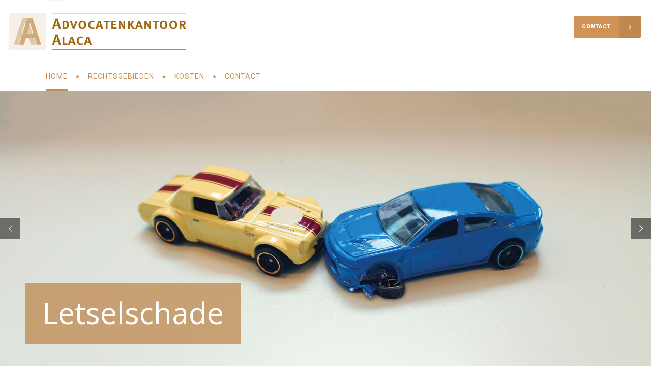

--- FILE ---
content_type: text/html; charset=UTF-8
request_url: https://www.advocatenkantooralaca.nl/
body_size: 14405
content:

<!DOCTYPE html>
<html lang="nl">
<head>
        	
        <meta charset="UTF-8"/>

        <link rel="profile" href="https://gmpg.org/xfn/11"/>
        <link rel="pingback" href="https://www.advocatenkantooralaca.nl/xmlrpc.php"/>
                <meta name="viewport" content="width=device-width,initial-scale=1,user-scalable=no">
        
	<title>Advocatenkantoor Alaca &#8211; Breda</title>
<script type="application/javascript">var mkdCoreAjaxUrl = "https://www.advocatenkantooralaca.nl/wp-admin/admin-ajax.php"</script><meta name='robots' content='max-image-preview:large' />
<link rel='dns-prefetch' href='//www.google.com' />
<link rel='dns-prefetch' href='//maps.googleapis.com' />
<link rel='dns-prefetch' href='//fonts.googleapis.com' />
<link rel='dns-prefetch' href='//s.w.org' />
<link rel="alternate" type="application/rss+xml" title="Advocatenkantoor Alaca &raquo; Feed" href="https://www.advocatenkantooralaca.nl/feed/" />
<link rel="alternate" type="application/rss+xml" title="Advocatenkantoor Alaca &raquo; Reactiesfeed" href="https://www.advocatenkantooralaca.nl/comments/feed/" />
		<script type="text/javascript">
			window._wpemojiSettings = {"baseUrl":"https:\/\/s.w.org\/images\/core\/emoji\/13.0.1\/72x72\/","ext":".png","svgUrl":"https:\/\/s.w.org\/images\/core\/emoji\/13.0.1\/svg\/","svgExt":".svg","source":{"concatemoji":"https:\/\/www.advocatenkantooralaca.nl\/wp-includes\/js\/wp-emoji-release.min.js?ver=5.7.14"}};
			!function(e,a,t){var n,r,o,i=a.createElement("canvas"),p=i.getContext&&i.getContext("2d");function s(e,t){var a=String.fromCharCode;p.clearRect(0,0,i.width,i.height),p.fillText(a.apply(this,e),0,0);e=i.toDataURL();return p.clearRect(0,0,i.width,i.height),p.fillText(a.apply(this,t),0,0),e===i.toDataURL()}function c(e){var t=a.createElement("script");t.src=e,t.defer=t.type="text/javascript",a.getElementsByTagName("head")[0].appendChild(t)}for(o=Array("flag","emoji"),t.supports={everything:!0,everythingExceptFlag:!0},r=0;r<o.length;r++)t.supports[o[r]]=function(e){if(!p||!p.fillText)return!1;switch(p.textBaseline="top",p.font="600 32px Arial",e){case"flag":return s([127987,65039,8205,9895,65039],[127987,65039,8203,9895,65039])?!1:!s([55356,56826,55356,56819],[55356,56826,8203,55356,56819])&&!s([55356,57332,56128,56423,56128,56418,56128,56421,56128,56430,56128,56423,56128,56447],[55356,57332,8203,56128,56423,8203,56128,56418,8203,56128,56421,8203,56128,56430,8203,56128,56423,8203,56128,56447]);case"emoji":return!s([55357,56424,8205,55356,57212],[55357,56424,8203,55356,57212])}return!1}(o[r]),t.supports.everything=t.supports.everything&&t.supports[o[r]],"flag"!==o[r]&&(t.supports.everythingExceptFlag=t.supports.everythingExceptFlag&&t.supports[o[r]]);t.supports.everythingExceptFlag=t.supports.everythingExceptFlag&&!t.supports.flag,t.DOMReady=!1,t.readyCallback=function(){t.DOMReady=!0},t.supports.everything||(n=function(){t.readyCallback()},a.addEventListener?(a.addEventListener("DOMContentLoaded",n,!1),e.addEventListener("load",n,!1)):(e.attachEvent("onload",n),a.attachEvent("onreadystatechange",function(){"complete"===a.readyState&&t.readyCallback()})),(n=t.source||{}).concatemoji?c(n.concatemoji):n.wpemoji&&n.twemoji&&(c(n.twemoji),c(n.wpemoji)))}(window,document,window._wpemojiSettings);
		</script>
		<style type="text/css">
img.wp-smiley,
img.emoji {
	display: inline !important;
	border: none !important;
	box-shadow: none !important;
	height: 1em !important;
	width: 1em !important;
	margin: 0 .07em !important;
	vertical-align: -0.1em !important;
	background: none !important;
	padding: 0 !important;
}
</style>
	<link rel='stylesheet' id='wp-block-library-css'  href='https://www.advocatenkantooralaca.nl/wp-includes/css/dist/block-library/style.min.css?ver=5.7.14' type='text/css' media='all' />
<link rel='stylesheet' id='contact-form-7-css'  href='https://www.advocatenkantooralaca.nl/wp-content/plugins/contact-form-7/includes/css/styles.css?ver=5.1.1' type='text/css' media='all' />
<link rel='stylesheet' id='rs-plugin-settings-css'  href='https://www.advocatenkantooralaca.nl/wp-content/plugins/revslider/public/assets/css/rs6.css?ver=6.3.3' type='text/css' media='all' />
<style id='rs-plugin-settings-inline-css' type='text/css'>
#rs-demo-id {}
</style>
<link rel='stylesheet' id='libero_mikado_default_style-css'  href='https://www.advocatenkantooralaca.nl/wp-content/themes/libero/style.css?ver=5.7.14' type='text/css' media='all' />
<link rel='stylesheet' id='libero_mikado_modules_plugins-css'  href='https://www.advocatenkantooralaca.nl/wp-content/themes/libero/assets/css/plugins.min.css?ver=5.7.14' type='text/css' media='all' />
<link rel='stylesheet' id='libero_mikado_modules-css'  href='https://www.advocatenkantooralaca.nl/wp-content/themes/libero/assets/css/modules.min.css?ver=5.7.14' type='text/css' media='all' />
<link rel='stylesheet' id='libero_mikado_print-css'  href='https://www.advocatenkantooralaca.nl/wp-content/themes/libero/assets/css/print.min.css?ver=5.7.14' type='text/css' media='all' />
<link rel='stylesheet' id='mkd_font_awesome-css'  href='https://www.advocatenkantooralaca.nl/wp-content/themes/libero/assets/css/font-awesome/css/font-awesome.min.css?ver=5.7.14' type='text/css' media='all' />
<link rel='stylesheet' id='mkd_font_elegant-css'  href='https://www.advocatenkantooralaca.nl/wp-content/themes/libero/assets/css/elegant-icons/style.min.css?ver=5.7.14' type='text/css' media='all' />
<link rel='stylesheet' id='mkd_ion_icons-css'  href='https://www.advocatenkantooralaca.nl/wp-content/themes/libero/assets/css/ion-icons/css/ionicons.min.css?ver=5.7.14' type='text/css' media='all' />
<link rel='stylesheet' id='mkd_linea_icons-css'  href='https://www.advocatenkantooralaca.nl/wp-content/themes/libero/assets/css/linea-icons/style.css?ver=5.7.14' type='text/css' media='all' />
<link rel='stylesheet' id='mkd_simple_line_icons-css'  href='https://www.advocatenkantooralaca.nl/wp-content/themes/libero/assets/css/simple-line-icons/simple-line-icons.css?ver=5.7.14' type='text/css' media='all' />
<link rel='stylesheet' id='mkd_dripicons-css'  href='https://www.advocatenkantooralaca.nl/wp-content/themes/libero/assets/css/dripicons/dripicons.css?ver=5.7.14' type='text/css' media='all' />
<link rel='stylesheet' id='libero_mikado_modules_responsive-css'  href='https://www.advocatenkantooralaca.nl/wp-content/themes/libero/assets/css/modules-responsive.min.css?ver=5.7.14' type='text/css' media='all' />
<link rel='stylesheet' id='libero_mikado_blog_responsive-css'  href='https://www.advocatenkantooralaca.nl/wp-content/themes/libero/assets/css/blog-responsive.min.css?ver=5.7.14' type='text/css' media='all' />
<link rel='stylesheet' id='libero_mikado_style_dynamic_responsive-css'  href='https://www.advocatenkantooralaca.nl/wp-content/themes/libero/assets/css/style_dynamic_responsive.css?ver=1530192787' type='text/css' media='all' />
<link rel='stylesheet' id='libero_mikado_style_dynamic-css'  href='https://www.advocatenkantooralaca.nl/wp-content/themes/libero/assets/css/style_dynamic.css?ver=1530192787' type='text/css' media='all' />
<link rel='stylesheet' id='js_composer_front-css'  href='https://www.advocatenkantooralaca.nl/wp-content/plugins/js_composer/assets/css/js_composer.min.css?ver=6.4.2' type='text/css' media='all' />
<link rel='stylesheet' id='libero_mikado_google_fonts-css'  href='https://fonts.googleapis.com/css?family=Roboto%3A100%2C100italic%2C200%2C200italic%2C300%2C300italic%2C400%2C400italic%2C500%2C500italic%2C600%2C600italic%2C700%2C700italic%2C800%2C800italic%2C900%2C900italic%7CDynalight%3A100%2C100italic%2C200%2C200italic%2C300%2C300italic%2C400%2C400italic%2C500%2C500italic%2C600%2C600italic%2C700%2C700italic%2C800%2C800italic%2C900%2C900italic&#038;subset=latin%2Clatin-ext&#038;ver=1.0.0' type='text/css' media='all' />
<script>if (document.location.protocol != "https:") {document.location = document.URL.replace(/^http:/i, "https:");}</script><script type='text/javascript' src='https://www.advocatenkantooralaca.nl/wp-includes/js/jquery/jquery.min.js?ver=3.5.1' id='jquery-core-js'></script>
<script type='text/javascript' src='https://www.advocatenkantooralaca.nl/wp-includes/js/jquery/jquery-migrate.min.js?ver=3.3.2' id='jquery-migrate-js'></script>
<script type='text/javascript' src='https://www.advocatenkantooralaca.nl/wp-content/plugins/revslider/public/assets/js/rbtools.min.js?ver=6.3.3' id='tp-tools-js'></script>
<script type='text/javascript' src='https://www.advocatenkantooralaca.nl/wp-content/plugins/revslider/public/assets/js/rs6.min.js?ver=6.3.3' id='revmin-js'></script>
<link rel="https://api.w.org/" href="https://www.advocatenkantooralaca.nl/wp-json/" /><link rel="alternate" type="application/json" href="https://www.advocatenkantooralaca.nl/wp-json/wp/v2/pages/124" /><link rel="EditURI" type="application/rsd+xml" title="RSD" href="https://www.advocatenkantooralaca.nl/xmlrpc.php?rsd" />
<link rel="wlwmanifest" type="application/wlwmanifest+xml" href="https://www.advocatenkantooralaca.nl/wp-includes/wlwmanifest.xml" /> 
<meta name="generator" content="WordPress 5.7.14" />
<link rel="canonical" href="https://www.advocatenkantooralaca.nl/" />
<link rel='shortlink' href='https://www.advocatenkantooralaca.nl/' />
<link rel="alternate" type="application/json+oembed" href="https://www.advocatenkantooralaca.nl/wp-json/oembed/1.0/embed?url=https%3A%2F%2Fwww.advocatenkantooralaca.nl%2F" />
<link rel="alternate" type="text/xml+oembed" href="https://www.advocatenkantooralaca.nl/wp-json/oembed/1.0/embed?url=https%3A%2F%2Fwww.advocatenkantooralaca.nl%2F&#038;format=xml" />
<script type="text/javascript">
(function(url){
	if(/(?:Chrome\/26\.0\.1410\.63 Safari\/537\.31|WordfenceTestMonBot)/.test(navigator.userAgent)){ return; }
	var addEvent = function(evt, handler) {
		if (window.addEventListener) {
			document.addEventListener(evt, handler, false);
		} else if (window.attachEvent) {
			document.attachEvent('on' + evt, handler);
		}
	};
	var removeEvent = function(evt, handler) {
		if (window.removeEventListener) {
			document.removeEventListener(evt, handler, false);
		} else if (window.detachEvent) {
			document.detachEvent('on' + evt, handler);
		}
	};
	var evts = 'contextmenu dblclick drag dragend dragenter dragleave dragover dragstart drop keydown keypress keyup mousedown mousemove mouseout mouseover mouseup mousewheel scroll'.split(' ');
	var logHuman = function() {
		if (window.wfLogHumanRan) { return; }
		window.wfLogHumanRan = true;
		var wfscr = document.createElement('script');
		wfscr.type = 'text/javascript';
		wfscr.async = true;
		wfscr.src = url + '&r=' + Math.random();
		(document.getElementsByTagName('head')[0]||document.getElementsByTagName('body')[0]).appendChild(wfscr);
		for (var i = 0; i < evts.length; i++) {
			removeEvent(evts[i], logHuman);
		}
	};
	for (var i = 0; i < evts.length; i++) {
		addEvent(evts[i], logHuman);
	}
})('//www.advocatenkantooralaca.nl/?wordfence_lh=1&hid=838EF3E20AE084BE09FD405D46CBE329');
</script><meta name="generator" content="Powered by WPBakery Page Builder - drag and drop page builder for WordPress."/>
<meta name="generator" content="Powered by Slider Revolution 6.3.3 - responsive, Mobile-Friendly Slider Plugin for WordPress with comfortable drag and drop interface." />
<script type="text/javascript">function setREVStartSize(e){
			//window.requestAnimationFrame(function() {				 
				window.RSIW = window.RSIW===undefined ? window.innerWidth : window.RSIW;	
				window.RSIH = window.RSIH===undefined ? window.innerHeight : window.RSIH;	
				try {								
					var pw = document.getElementById(e.c).parentNode.offsetWidth,
						newh;
					pw = pw===0 || isNaN(pw) ? window.RSIW : pw;
					e.tabw = e.tabw===undefined ? 0 : parseInt(e.tabw);
					e.thumbw = e.thumbw===undefined ? 0 : parseInt(e.thumbw);
					e.tabh = e.tabh===undefined ? 0 : parseInt(e.tabh);
					e.thumbh = e.thumbh===undefined ? 0 : parseInt(e.thumbh);
					e.tabhide = e.tabhide===undefined ? 0 : parseInt(e.tabhide);
					e.thumbhide = e.thumbhide===undefined ? 0 : parseInt(e.thumbhide);
					e.mh = e.mh===undefined || e.mh=="" || e.mh==="auto" ? 0 : parseInt(e.mh,0);		
					if(e.layout==="fullscreen" || e.l==="fullscreen") 						
						newh = Math.max(e.mh,window.RSIH);					
					else{					
						e.gw = Array.isArray(e.gw) ? e.gw : [e.gw];
						for (var i in e.rl) if (e.gw[i]===undefined || e.gw[i]===0) e.gw[i] = e.gw[i-1];					
						e.gh = e.el===undefined || e.el==="" || (Array.isArray(e.el) && e.el.length==0)? e.gh : e.el;
						e.gh = Array.isArray(e.gh) ? e.gh : [e.gh];
						for (var i in e.rl) if (e.gh[i]===undefined || e.gh[i]===0) e.gh[i] = e.gh[i-1];
											
						var nl = new Array(e.rl.length),
							ix = 0,						
							sl;					
						e.tabw = e.tabhide>=pw ? 0 : e.tabw;
						e.thumbw = e.thumbhide>=pw ? 0 : e.thumbw;
						e.tabh = e.tabhide>=pw ? 0 : e.tabh;
						e.thumbh = e.thumbhide>=pw ? 0 : e.thumbh;					
						for (var i in e.rl) nl[i] = e.rl[i]<window.RSIW ? 0 : e.rl[i];
						sl = nl[0];									
						for (var i in nl) if (sl>nl[i] && nl[i]>0) { sl = nl[i]; ix=i;}															
						var m = pw>(e.gw[ix]+e.tabw+e.thumbw) ? 1 : (pw-(e.tabw+e.thumbw)) / (e.gw[ix]);					
						newh =  (e.gh[ix] * m) + (e.tabh + e.thumbh);
					}				
					if(window.rs_init_css===undefined) window.rs_init_css = document.head.appendChild(document.createElement("style"));					
					document.getElementById(e.c).height = newh+"px";
					window.rs_init_css.innerHTML += "#"+e.c+"_wrapper { height: "+newh+"px }";				
				} catch(e){
					console.log("Failure at Presize of Slider:" + e)
				}					   
			//});
		  };</script>
		<style type="text/css" id="wp-custom-css">
			.mkd-logo-wrapper {
    display: inline-block;
    vertical-align: text-top;
    position: absolute;
    margin-top: 0px;
    top: 20px;
}

.grecaptcha-badge {
opacity:0 !important;
}

.mkd-page-header .mkd-menu-area {
border-top: 1px solid #c18f59;
border-bottom: 1px solid #c18f59;

}

.mkd-logo-wrapper {
    display: inline;
    vertical-align: text-top;
    position: relative !important;
    margin-top: 0px;
    top: 0px;
}

li:before {
margin-left: -10px;
}

.page {
padding-bottom: 0px;
}


.home .mkd-content .page {
padding-bottom: 0px !important; 
}




.mkd-vertical-align-containers.mkd-25-75 .mkd-position-left {
    width: 39%; 
}

.mkd-vertical-align-containers.mkd-25-75 .mkd-position-right {
    width: 45%;
	
}

p {
padding-bottom: 15px;
}

footer .mkd-footer-top-holder {
    display: block;
    background-color: #353c4e;
    background-position: center center;
    background-size: cover;
    border-top: 3px solid #c18f59;
}

footer .mkd-footer-bottom-holder {
    display: table;
    width: 100%;
    background-color: #353c4e;
    vertical-align: middle;
    text-align: center;
    height: 95px;
}		</style>
		<style type="text/css" data-type="vc_shortcodes-custom-css">.vc_custom_1448615842247{border-top-width: 3px !important;padding-top: 50px !important;padding-bottom: 40px !important;background-color: #e7e7e7 !important;border-top-color: #c18f59 !important;border-top-style: solid !important;}.vc_custom_1530181744903{padding-bottom: 120px !important;background-color: #e7e7e7 !important;}.vc_custom_1530181920608{border-top-width: 3px !important;padding-top: 50px !important;padding-bottom: 40px !important;background-color: #ffffff !important;border-top-color: #ffffff !important;border-top-style: solid !important;}.vc_custom_1530186748257{padding-top: 30px !important;padding-bottom: 90px !important;}.vc_custom_1530185252648{background-color: #e7e7e7 !important;}</style><noscript><style> .wpb_animate_when_almost_visible { opacity: 1; }</style></noscript></head>

<body data-rsssl=1 class="home page-template page-template-full-width page-template-full-width-php page page-id-124 mkd-core-1.1.1 libero-ver-1.8  mkd-grid-1300 mkd-header-standard mkd-sticky-header-on-scroll-up mkd-default-mobile-header mkd-sticky-up-mobile-header mkd-menu-item-first-level-bg-color mkd-dropdown-default wpb-js-composer js-comp-ver-6.4.2 vc_responsive">

<div class="mkd-wrapper">
    <div class="mkd-wrapper-inner">
        
<header class="mkd-page-header">
    <div class="mkd-logo-area" >
                <div class="mkd-vertical-align-containers mkd-25-75">
            <div class="mkd-position-left">
                <div class="mkd-position-left-inner">
                    
<div class="mkd-logo-wrapper">
    <a href="https://www.advocatenkantooralaca.nl/" style="height: 85px;">
        <img class="mkd-normal-logo" src="https://www.advocatenkantooralaca.nl/wp-content/uploads/2018/06/Alaca-logo2.png" alt="logo"/>
        <img class="mkd-dark-logo" src="https://www.advocatenkantooralaca.nl/wp-content/uploads/2018/06/Alaca-logo2.png" alt="dark logo"/>        <img class="mkd-light-logo" src="https://www.advocatenkantooralaca.nl/wp-content/uploads/2018/06/Alaca-logo2.png" alt="light logo"/>    </a>
</div>

                </div>
            </div>

            <div class="mkd-position-right">
                <div class="mkd-position-right-inner">
                                            <div id="text-26" class="widget widget_text mkd-right-from-logo-widget">			<div class="textwidget"><p><span style="padding-right: 20px;"><a href="https://www.advocatenkantooralaca.nl/contact" target="_self" style="font-weight: 900" class="mkd-btn mkd-btn-medium mkd-btn-solid mkd-btn-icon" rel="noopener">
    <span class="mkd-btn-text"  >Contact</span><span class="mkd-btn-icon-holder">
            <span aria-hidden="true" class="mkd-icon-font-elegant arrow_carrot-right mkd-btn-icon-elem" ></span>            <span aria-hidden="true" class="mkd-icon-font-elegant arrow_carrot-right mkd-btn-icon-elem" ></span>        </span>
    </a></span></p>
</div>
		</div>                                    </div>
            </div>
        </div>
            </div>
    <div class="mkd-menu-area" >
                <div class="mkd-grid">
                        <div class="mkd-vertical-align-containers">
            <div class="mkd-position-left">
                <div class="mkd-position-left-inner">
                    
<nav class="mkd-main-menu mkd-drop-down mkd-default-nav">
    <ul id="menu-main_menu" class="clearfix"><li id="nav-menu-item-2852" class="menu-item menu-item-type-post_type menu-item-object-page menu-item-home current-menu-item page_item page-item-124 current_page_item mkd-active-item narrow"><a href="https://www.advocatenkantooralaca.nl/" class=" current "><span class="item_outer"><span class="item_inner"><span class="menu_icon_wrapper"><i class="menu_icon blank fa"></i></span><span class="item_text">Home</span></span><span class="plus"></span></span><span class="bottom-border"><span class="bottom-border-inner"></span></span></a></li>
<li id="nav-menu-item-2804" class="menu-item menu-item-type-custom menu-item-object-custom menu-item-has-children  has_sub narrow"><a href="#" class=""><span class="item_outer"><span class="item_inner"><span class="menu_icon_wrapper"><i class="menu_icon blank fa"></i></span><span class="item_text">Rechtsgebieden</span></span><span class="plus"></span></span><span class="bottom-border"><span class="bottom-border-inner"></span></span></a>
<div class="second"><div class="inner"><ul >
	<li id="nav-menu-item-2547" class="menu-item menu-item-type-post_type menu-item-object-page "><a href="https://www.advocatenkantooralaca.nl/letselschade/" class=""><span class="item_outer"><span class="item_inner"><span class="menu_icon_wrapper"><i class="menu_icon blank fa"></i></span><span class="item_text">Letselschade</span></span><span class="plus"></span></span><span class="bottom-border"><span class="bottom-border-inner"></span></span></a></li>
	<li id="nav-menu-item-2851" class="menu-item menu-item-type-post_type menu-item-object-page "><a href="https://www.advocatenkantooralaca.nl/vreemdelingenrecht/" class=""><span class="item_outer"><span class="item_inner"><span class="menu_icon_wrapper"><i class="menu_icon blank fa"></i></span><span class="item_text">Vreemdelingenrecht</span></span><span class="plus"></span></span><span class="bottom-border"><span class="bottom-border-inner"></span></span></a></li>
	<li id="nav-menu-item-2848" class="menu-item menu-item-type-post_type menu-item-object-page "><a href="https://www.advocatenkantooralaca.nl/bestuursrecht/" class=""><span class="item_outer"><span class="item_inner"><span class="menu_icon_wrapper"><i class="menu_icon blank fa"></i></span><span class="item_text">Bestuursrecht</span></span><span class="plus"></span></span><span class="bottom-border"><span class="bottom-border-inner"></span></span></a></li>
	<li id="nav-menu-item-2849" class="menu-item menu-item-type-post_type menu-item-object-page "><a href="https://www.advocatenkantooralaca.nl/strafrecht/" class=""><span class="item_outer"><span class="item_inner"><span class="menu_icon_wrapper"><i class="menu_icon blank fa"></i></span><span class="item_text">Strafrecht</span></span><span class="plus"></span></span><span class="bottom-border"><span class="bottom-border-inner"></span></span></a></li>
</ul></div></div>
</li>
<li id="nav-menu-item-2855" class="menu-item menu-item-type-post_type menu-item-object-page  narrow"><a href="https://www.advocatenkantooralaca.nl/kosten/" class=""><span class="item_outer"><span class="item_inner"><span class="menu_icon_wrapper"><i class="menu_icon blank fa"></i></span><span class="item_text">Kosten</span></span><span class="plus"></span></span><span class="bottom-border"><span class="bottom-border-inner"></span></span></a></li>
<li id="nav-menu-item-2561" class="menu-item menu-item-type-post_type menu-item-object-page  narrow"><a href="https://www.advocatenkantooralaca.nl/contact/" class=""><span class="item_outer"><span class="item_inner"><span class="menu_icon_wrapper"><i class="menu_icon blank fa"></i></span><span class="item_text">Contact</span></span><span class="plus"></span></span><span class="bottom-border"><span class="bottom-border-inner"></span></span></a></li>
</ul></nav>

                </div>
            </div>
            <div class="mkd-position-right">
                <div class="mkd-position-right-inner">
                                    </div>
            </div>
        </div>
                </div>
            </div>


    
<div class="mkd-sticky-header">
        <div class="mkd-sticky-holder" >
            <div class="mkd-grid">
                        <div class=" mkd-vertical-align-containers">
                <div class="mkd-position-left">
                    <div class="mkd-position-left-inner">
                        
<div class="mkd-logo-wrapper">
    <a href="https://www.advocatenkantooralaca.nl/" style="height: 42px;">
        <img src="https://www.advocatenkantooralaca.nl/wp-content/uploads/2018/06/alaca_a.png" alt="logo"/>
    </a>
</div>

                        
<nav class="mkd-main-menu mkd-drop-down mkd-sticky-nav">
    <ul id="menu-main_menu-1" class="clearfix"><li id="sticky-nav-menu-item-2852" class="menu-item menu-item-type-post_type menu-item-object-page menu-item-home current-menu-item page_item page-item-124 current_page_item mkd-active-item narrow"><a href="https://www.advocatenkantooralaca.nl/" class=" current "><span class="item_outer"><span class="item_inner"><span class="menu_icon_wrapper"><i class="menu_icon blank fa"></i></span><span class="item_text">Home</span></span><span class="plus"></span></span><span class="bottom-border"><span class="bottom-border-inner"></span></span></a></li>
<li id="sticky-nav-menu-item-2804" class="menu-item menu-item-type-custom menu-item-object-custom menu-item-has-children  has_sub narrow"><a href="#" class=""><span class="item_outer"><span class="item_inner"><span class="menu_icon_wrapper"><i class="menu_icon blank fa"></i></span><span class="item_text">Rechtsgebieden</span></span><span class="plus"></span></span><span class="bottom-border"><span class="bottom-border-inner"></span></span></a>
<div class="second"><div class="inner"><ul >
	<li id="sticky-nav-menu-item-2547" class="menu-item menu-item-type-post_type menu-item-object-page "><a href="https://www.advocatenkantooralaca.nl/letselschade/" class=""><span class="item_outer"><span class="item_inner"><span class="menu_icon_wrapper"><i class="menu_icon blank fa"></i></span><span class="item_text">Letselschade</span></span><span class="plus"></span></span><span class="bottom-border"><span class="bottom-border-inner"></span></span></a></li>
	<li id="sticky-nav-menu-item-2851" class="menu-item menu-item-type-post_type menu-item-object-page "><a href="https://www.advocatenkantooralaca.nl/vreemdelingenrecht/" class=""><span class="item_outer"><span class="item_inner"><span class="menu_icon_wrapper"><i class="menu_icon blank fa"></i></span><span class="item_text">Vreemdelingenrecht</span></span><span class="plus"></span></span><span class="bottom-border"><span class="bottom-border-inner"></span></span></a></li>
	<li id="sticky-nav-menu-item-2848" class="menu-item menu-item-type-post_type menu-item-object-page "><a href="https://www.advocatenkantooralaca.nl/bestuursrecht/" class=""><span class="item_outer"><span class="item_inner"><span class="menu_icon_wrapper"><i class="menu_icon blank fa"></i></span><span class="item_text">Bestuursrecht</span></span><span class="plus"></span></span><span class="bottom-border"><span class="bottom-border-inner"></span></span></a></li>
	<li id="sticky-nav-menu-item-2849" class="menu-item menu-item-type-post_type menu-item-object-page "><a href="https://www.advocatenkantooralaca.nl/strafrecht/" class=""><span class="item_outer"><span class="item_inner"><span class="menu_icon_wrapper"><i class="menu_icon blank fa"></i></span><span class="item_text">Strafrecht</span></span><span class="plus"></span></span><span class="bottom-border"><span class="bottom-border-inner"></span></span></a></li>
</ul></div></div>
</li>
<li id="sticky-nav-menu-item-2855" class="menu-item menu-item-type-post_type menu-item-object-page  narrow"><a href="https://www.advocatenkantooralaca.nl/kosten/" class=""><span class="item_outer"><span class="item_inner"><span class="menu_icon_wrapper"><i class="menu_icon blank fa"></i></span><span class="item_text">Kosten</span></span><span class="plus"></span></span><span class="bottom-border"><span class="bottom-border-inner"></span></span></a></li>
<li id="sticky-nav-menu-item-2561" class="menu-item menu-item-type-post_type menu-item-object-page  narrow"><a href="https://www.advocatenkantooralaca.nl/contact/" class=""><span class="item_outer"><span class="item_inner"><span class="menu_icon_wrapper"><i class="menu_icon blank fa"></i></span><span class="item_text">Contact</span></span><span class="plus"></span></span><span class="bottom-border"><span class="bottom-border-inner"></span></span></a></li>
</ul></nav>

                    </div>
                </div>
                <div class="mkd-position-right">
                    <div class="mkd-position-right-inner">
                                                    <div id="text-21" class="widget widget_text mkd-sticky-right">			<div class="textwidget"><a href="https://www.advocatenkantooralaca.nl/contact" target="_self" style="font-weight: 900" class="mkd-btn mkd-btn-medium mkd-btn-solid mkd-btn-icon" rel="noopener">
    <span class="mkd-btn-text"  >Contact</span><span class="mkd-btn-icon-holder">
            <span aria-hidden="true" class="mkd-icon-font-elegant arrow_carrot-right mkd-btn-icon-elem" ></span>            <span aria-hidden="true" class="mkd-icon-font-elegant arrow_carrot-right mkd-btn-icon-elem" ></span>        </span>
    </a>
</div>
		</div>                                            </div>
                </div>
            </div>
                    </div>
            </div>
</div>

</header>


<header class="mkd-mobile-header">
    <div class="mkd-mobile-header-inner">
                <div class="mkd-mobile-header-holder">
            <div class="mkd-vertical-align-containers">
                <div class="mkd-position-left">
                    <div class="mkd-position-left-inner">
                                                
<div class="mkd-mobile-logo-wrapper">
    <a href="https://www.advocatenkantooralaca.nl/" style="height: 85px">
        <img src="https://www.advocatenkantooralaca.nl/wp-content/uploads/2018/06/Alaca-logo2.png" alt="mobile logo"/>
    </a>
</div>

                                            </div>
                </div>

                <div class="mkd-position-right">
                    <div class="mkd-position-right-inner">
                                                                            <div class="mkd-mobile-menu-opener">
                                <a href="javascript:void(0)">
                                <span class="mkd-mobile-opener-icon-holder">
                                    <span class="mkd-lines-holder">
                                        <span class="mkd-lines-holder-inner">
                                            <span class="mkd-lines line-1"></span>
                                            <span class="mkd-lines line-2"></span>
                                            <span class="mkd-lines line-3"></span>
                                            <span class="mkd-lines line-4"></span>
                                            <span class="mkd-lines line-5"></span>
                                        </span>
                                    </span>
                                </span>
                                </a>
                            </div>
                                            </div>
                </div>
            </div> <!-- close .mkd-vertical-align-containers -->
        </div>
        
<nav class="mkd-mobile-nav">
    <div class="mkd-grid">
        <ul id="menu-main_menu-2" class=""><li id="mobile-menu-item-2852" class="menu-item menu-item-type-post_type menu-item-object-page menu-item-home current-menu-item page_item page-item-124 current_page_item mkd-active-item"><a href="https://www.advocatenkantooralaca.nl/" class=" current "><span>Home</span></a></li>
<li id="mobile-menu-item-2804" class="menu-item menu-item-type-custom menu-item-object-custom menu-item-has-children  has_sub"><a href="#" class=""><span>Rechtsgebieden</span></a><span class="mobile_arrow"><i class="mkd-sub-arrow fa fa-angle-right"></i><i class="fa fa-angle-down"></i></span>
<ul class="sub_menu">
	<li id="mobile-menu-item-2547" class="menu-item menu-item-type-post_type menu-item-object-page "><a href="https://www.advocatenkantooralaca.nl/letselschade/" class=""><span>Letselschade</span></a></li>
	<li id="mobile-menu-item-2851" class="menu-item menu-item-type-post_type menu-item-object-page "><a href="https://www.advocatenkantooralaca.nl/vreemdelingenrecht/" class=""><span>Vreemdelingenrecht</span></a></li>
	<li id="mobile-menu-item-2848" class="menu-item menu-item-type-post_type menu-item-object-page "><a href="https://www.advocatenkantooralaca.nl/bestuursrecht/" class=""><span>Bestuursrecht</span></a></li>
	<li id="mobile-menu-item-2849" class="menu-item menu-item-type-post_type menu-item-object-page "><a href="https://www.advocatenkantooralaca.nl/strafrecht/" class=""><span>Strafrecht</span></a></li>
</ul>
</li>
<li id="mobile-menu-item-2855" class="menu-item menu-item-type-post_type menu-item-object-page "><a href="https://www.advocatenkantooralaca.nl/kosten/" class=""><span>Kosten</span></a></li>
<li id="mobile-menu-item-2561" class="menu-item menu-item-type-post_type menu-item-object-page "><a href="https://www.advocatenkantooralaca.nl/contact/" class=""><span>Contact</span></a></li>
</ul>    </div>
</nav>

    </div>
</header> <!-- close .mkd-mobile-header -->



                    <a id='mkd-back-to-top'  href='#'>
                <span class="mkd-icon-stack">
                     <span aria-hidden="true" class="mkd-icon-font-elegant arrow_carrot-up " ></span>                </span>
            </a>
        
        <div class="mkd-content" >
            <div class="mkd-content-inner">	<div class="mkd-slider">
		<div class="mkd-slider-inner">
			
			<!-- START Home 7 REVOLUTION SLIDER 6.3.3 --><p class="rs-p-wp-fix"></p>
			<rs-module-wrap id="rev_slider_8_1_wrapper" data-source="gallery" style="background:transparent;padding:0;margin:0px auto;margin-top:0;margin-bottom:0;max-width:;">
				<rs-module id="rev_slider_8_1" style="" data-version="6.3.3">
					<rs-slides>
						<rs-slide data-key="rs-17" data-title="Slide" data-thumb="//www.advocatenkantooralaca.nl/wp-content/uploads/2018/06/letselschade-100x50.jpg" data-link="//www.advocatenkantooralaca.nl/letselschade" data-target="_self" data-seoz="front" data-anim="ei:d;eo:d;s:600;t:fade;sl:d;">
							<img src="//www.advocatenkantooralaca.nl/wp-content/uploads/2018/06/letselschade.jpg" title="Home" class="rev-slidebg" data-no-retina>
<!--
							--><rs-layer
								id="slider-8-slide-17-layer-1" 
								class="tp-shape tp-shapewrapper"
								data-type="shape"
								data-rsp_ch="on"
								data-xy="x:50px;y:384px;"
								data-text="a:inherit;"
								data-dim="w:431px;h:121;"
								data-frame_0="tp:600;"
								data-frame_1="tp:600;st:0;"
								data-frame_999="o:0;tp:600;st:w;sR:5200;"
								style="z-index:5;background-color:rgba(193,143,89,0.8);"
							> 
							</rs-layer><!--

							--><rs-layer
								id="slider-8-slide-17-layer-2" 
								data-type="text"
								data-color="#ffffff"
								data-rsp_ch="on"
								data-xy="x:85px;y:431px;"
								data-text="s:60;l:22;a:inherit;"
								data-frame_0="tp:600;"
								data-frame_1="tp:600;st:0;"
								data-frame_999="o:0;tp:600;st:w;sR:5200;"
								style="z-index:6;font-family:Open Sans;"
							>Letselschade 
							</rs-layer><!--
-->						</rs-slide>
						<rs-slide data-key="rs-20" data-title="Slide" data-thumb="//www.advocatenkantooralaca.nl/wp-content/uploads/2018/06/straftrecht-100x50.jpg" data-link="//www.advocatenkantooralaca.nl/strafrecht" data-target="_self" data-seoz="front" data-anim="ei:d;eo:d;s:600;t:fade;sl:d;">
							<img src="//www.advocatenkantooralaca.nl/wp-content/uploads/2018/06/straftrecht.jpg" title="Home" class="rev-slidebg" data-no-retina>
<!--
							--><rs-layer
								id="slider-8-slide-20-layer-1" 
								class="tp-shape tp-shapewrapper"
								data-type="shape"
								data-rsp_ch="on"
								data-xy="x:50px;y:381px;"
								data-text="a:inherit;"
								data-dim="w:338px;h:122px;"
								data-frame_0="tp:600;"
								data-frame_1="tp:600;sR:10;"
								data-frame_999="o:0;tp:600;st:w;sR:5190;"
								style="z-index:5;background-color:rgba(193,143,89,0.8);"
							> 
							</rs-layer><!--

							--><rs-layer
								id="slider-8-slide-20-layer-2" 
								data-type="text"
								data-color="#ffffff"
								data-rsp_ch="on"
								data-xy="x:85px;y:431px;"
								data-text="s:60;l:22;a:inherit;"
								data-frame_0="tp:600;"
								data-frame_1="tp:600;sR:10;"
								data-frame_999="o:0;tp:600;st:w;sR:5190;"
								style="z-index:6;font-family:Open Sans;"
							>Strafrecht 
							</rs-layer><!--
-->						</rs-slide>
						<rs-slide data-key="rs-21" data-title="Slide" data-thumb="//www.advocatenkantooralaca.nl/wp-content/uploads/2018/06/Paspoort-identiteitsbewijs-100x50.jpg" data-link="//www.advocatenkantooralaca.nl/vreemdelingenrecht" data-target="_self" data-seoz="front" data-anim="ei:d;eo:d;s:600;t:fade;sl:d;">
							<img src="//www.advocatenkantooralaca.nl/wp-content/uploads/2018/06/Paspoort-identiteitsbewijs.jpg" title="Home" class="rev-slidebg" data-no-retina>
<!--
							--><rs-layer
								id="slider-8-slide-21-layer-1" 
								class="tp-shape tp-shapewrapper"
								data-type="shape"
								data-rsp_ch="on"
								data-xy="x:50px;y:381px;"
								data-text="a:inherit;"
								data-dim="w:631px;h:123px;"
								data-frame_0="tp:600;"
								data-frame_1="tp:600;sR:10;"
								data-frame_999="o:0;tp:600;st:w;sR:5190;"
								style="z-index:5;background-color:rgba(193,143,89,0.8);"
							> 
							</rs-layer><!--

							--><rs-layer
								id="slider-8-slide-21-layer-2" 
								data-type="text"
								data-color="#ffffff"
								data-rsp_ch="on"
								data-xy="x:85px;y:431px;"
								data-text="s:60;l:22;a:inherit;"
								data-frame_0="tp:600;"
								data-frame_1="tp:600;sR:10;"
								data-frame_999="o:0;tp:600;st:w;sR:5190;"
								style="z-index:6;font-family:Open Sans;"
							>Vreemdelingenrecht 
							</rs-layer><!--
-->						</rs-slide>
						<rs-slide data-key="rs-22" data-title="Slide" data-thumb="//www.advocatenkantooralaca.nl/wp-content/uploads/2018/06/slide1-100x50.jpg" data-link="//www.advocatenkantooralaca.nl/bestuursrecht" data-target="_self" data-seoz="front" data-anim="ei:d;eo:d;s:600;t:fade;sl:d;">
							<img src="//www.advocatenkantooralaca.nl/wp-content/uploads/2018/06/slide1.jpg" title="Home" class="rev-slidebg" data-no-retina>
<!--
							--><rs-layer
								id="slider-8-slide-22-layer-1" 
								class="tp-shape tp-shapewrapper"
								data-type="shape"
								data-rsp_ch="on"
								data-xy="x:50px;y:381px;"
								data-text="a:inherit;"
								data-dim="w:469px;h:124px;"
								data-frame_0="tp:600;"
								data-frame_1="tp:600;sR:10;"
								data-frame_999="o:0;tp:600;st:w;sR:5190;"
								style="z-index:5;background-color:rgba(193,143,89,0.8);"
							> 
							</rs-layer><!--

							--><rs-layer
								id="slider-8-slide-22-layer-2" 
								data-type="text"
								data-color="#ffffff"
								data-rsp_ch="on"
								data-xy="x:85px;y:431px;"
								data-text="s:60;l:22;a:inherit;"
								data-frame_0="tp:600;"
								data-frame_1="tp:600;sR:10;"
								data-frame_999="o:0;tp:600;st:w;sR:5190;"
								style="z-index:6;font-family:Open Sans;"
							>Bestuursrecht 
							</rs-layer><!--
-->						</rs-slide>
					</rs-slides>
				</rs-module>
				<script type="text/javascript">
					setREVStartSize({c: 'rev_slider_8_1',rl:[1240,1024,778,480],el:[],gw:[1300],gh:[548],type:'standard',justify:'',layout:'fullwidth',mh:"0"});
					var	revapi8,
						tpj;
					function revinit_revslider81() {
					jQuery(function() {
						tpj = jQuery;
						revapi8 = tpj("#rev_slider_8_1");
						if(revapi8==undefined || revapi8.revolution == undefined){
							revslider_showDoubleJqueryError("rev_slider_8_1");
						}else{
							revapi8.revolution({
								duration:5500,
								visibilityLevels:"1240,1024,778,480",
								gridwidth:1300,
								gridheight:548,
								perspectiveType:"local",
								responsiveLevels:"1240,1024,778,480",
								progressBar:{disableProgressBar:true},
								navigation: {
									mouseScrollNavigation:false,
									onHoverStop:false,
									arrows: {
										enable:true,
										style:"custom",
										hide_onmobile:true,
										hide_under:1050,
										left: {
											h_offset:0
										},
										right: {
											h_offset:0
										}
									}
								},
								fallbacks: {
									allowHTML5AutoPlayOnAndroid:true
								},
							});
						}
						
					});
					} // End of RevInitScript
				var once_revslider81 = false;
				if (document.readyState === "loading") {document.addEventListener('readystatechange',function() { if((document.readyState === "interactive" || document.readyState === "complete") && !once_revslider81 ) { once_revslider81 = true; revinit_revslider81();}});} else {once_revslider81 = true; revinit_revslider81();}
				</script>
				<script>
					var htmlDivCss = unescape("%23rev_slider_8_1_wrapper%20.custom.tparrows%20%7B%0A%09cursor%3Apointer%3B%0A%09background%3A%23000%3B%0A%09background%3Argba%280%2C0%2C0%2C0.5%29%3B%0A%09width%3A40px%3B%0A%09height%3A40px%3B%0A%09position%3Aabsolute%3B%0A%09display%3Ablock%3B%0A%09z-index%3A1000%3B%0A%7D%0A%23rev_slider_8_1_wrapper%20.custom.tparrows%3Ahover%20%7B%0A%09background%3A%23000%3B%0A%7D%0A%23rev_slider_8_1_wrapper%20.custom.tparrows%3Abefore%20%7B%0A%09font-family%3A%20%27revicons%27%3B%0A%09font-size%3A15px%3B%0A%09color%3A%23fff%3B%0A%09display%3Ablock%3B%0A%09line-height%3A%2040px%3B%0A%09text-align%3A%20center%3B%0A%7D%0A%23rev_slider_8_1_wrapper%20.custom.tparrows.tp-leftarrow%3Abefore%20%7B%0A%09content%3A%20%27%5Ce824%27%3B%0A%7D%0A%23rev_slider_8_1_wrapper%20.custom.tparrows.tp-rightarrow%3Abefore%20%7B%0A%09content%3A%20%27%5Ce825%27%3B%0A%7D%0A%0A%0A");
					var htmlDiv = document.getElementById('rs-plugin-settings-inline-css');
					if(htmlDiv) {
						htmlDiv.innerHTML = htmlDiv.innerHTML + htmlDivCss;
					}else{
						var htmlDiv = document.createElement('div');
						htmlDiv.innerHTML = '<style>' + htmlDivCss + '</style>';
						document.getElementsByTagName('head')[0].appendChild(htmlDiv.childNodes[0]);
					}
				</script>
				<script>
					var htmlDivCss = unescape("%0A%0A%0A%0A%0A");
					var htmlDiv = document.getElementById('rs-plugin-settings-inline-css');
					if(htmlDiv) {
						htmlDiv.innerHTML = htmlDiv.innerHTML + htmlDivCss;
					}else{
						var htmlDiv = document.createElement('div');
						htmlDiv.innerHTML = '<style>' + htmlDivCss + '</style>';
						document.getElementsByTagName('head')[0].appendChild(htmlDiv.childNodes[0]);
					}
				</script>
			</rs-module-wrap>
			<!-- END REVOLUTION SLIDER -->
		</div>
	</div>

<div class="mkd-full-width">
<div class="mkd-full-width-inner">
						<div data-mkd-parallax-speed="1" class="vc_row wpb_row vc_row-fluid mkd-section vc_custom_1448615842247 mkd-content-aligment-center mkd-grid-section" style=""><div class="clearfix mkd-section-inner"><div class="mkd-section-inner-margin clearfix"><div class="wpb_column vc_column_container vc_col-sm-12"><div class="vc_column-inner"><div class="wpb_wrapper"><div class="mkd-separator-holder clearfix  mkd-separator-center mkd-separator-with-icon mkd-animate" style="margin-bottom: 25px">
	<div class="mkd-separator" style="border-color: #c18f59;width: 6%"></div>
		<div class="mkd-separator-icon">
			                    						</div>
	<div class="mkd-separator" style="border-color: #c18f59;width: 6%"></div>
</div>

	<div class="wpb_text_column wpb_content_element " >
		<div class="wpb_wrapper">
			<h1><span style="color: #c18f59;">Rechtsgebieden</span></h1>

		</div>
	</div>
<div class="vc_empty_space"   style="height: 12px"><span class="vc_empty_space_inner"></span></div></div></div></div></div></div></div><div data-mkd-parallax-speed="1" class="vc_row wpb_row vc_row-fluid mkd-section vc_custom_1530181744903 mkd-content-aligment-center mkd-grid-section" style=""><div class="clearfix mkd-section-inner"><div class="mkd-section-inner-margin clearfix"><div class="wpb_column vc_column_container vc_col-sm-3 vc_col-lg-3 vc_col-md-3"><div class="vc_column-inner"><div class="wpb_wrapper"><div class="mkd-interactive-image mkd-animate-image mkd-linked">
	 
		<a href="https://www.advocatenkantooralaca.nl/letselschade/"></a>
	    <img width="500" height="500" src="https://www.advocatenkantooralaca.nl/wp-content/uploads/2018/06/letselschade2.png" class="attachment-full size-full" alt="" loading="lazy" srcset="https://www.advocatenkantooralaca.nl/wp-content/uploads/2018/06/letselschade2.png 500w, https://www.advocatenkantooralaca.nl/wp-content/uploads/2018/06/letselschade2-150x150.png 150w, https://www.advocatenkantooralaca.nl/wp-content/uploads/2018/06/letselschade2-300x300.png 300w" sizes="(max-width: 500px) 100vw, 500px" />	</div>
<div class="vc_empty_space"   style="height: 25px"><span class="vc_empty_space_inner"></span></div>
	<div class="wpb_text_column wpb_content_element " >
		<div class="wpb_wrapper">
			<h4>Letselschade</h4>

		</div>
	</div>
<div class="vc_empty_space"   style="height: 8px"><span class="vc_empty_space_inner"></span></div>
	<div class="wpb_text_column wpb_content_element " >
		<div class="wpb_wrapper">
			<div class="rnl-html-panel rnl-html-panel-type1">
<div class="rnl-html-panel-body">
<div class="row">
<div class="col-md-8">
<div class="rnl-html-block">
<div class="rnl-html-block-body">
<p>Letselschade is schade die u door lichamelijke verwondingen of psychische problemen hebt opgelopen. Bijvoorbeeld door een bedrijfsongeval, verkeersongeluk of medische fout.</p>
</div>
</div>
</div>
</div>
</div>
</div>

		</div>
	</div>
<div class="vc_empty_space"   style="height: 12px"><span class="vc_empty_space_inner"></span></div>
    <span class="mkd-icon-shortcode normal mkd-icon-linked"  data-hover-color="#c18f59" data-color="#222222" >
                    <a href="https://www.advocatenkantooralaca.nl/letselschade/" target="_self">
        
        <span aria-hidden="true" class="mkd-icon-font-elegant arrow_carrot-right_alt2 mkd-icon-element" style="color: #222222;font-size:15px" ></span>
                    </a>
                <span  class="mkd-background"></span>
    </span>

</div></div></div><div class="wpb_column vc_column_container vc_col-sm-3 vc_col-lg-3 vc_col-md-3"><div class="vc_column-inner"><div class="wpb_wrapper"><div class="mkd-interactive-image mkd-animate-image mkd-linked">
	 
		<a href="https://www.advocatenkantooralaca.nl/vreemdelingenrecht/"></a>
	    <img width="500" height="500" src="https://www.advocatenkantooralaca.nl/wp-content/uploads/2018/06/vreemdelingen2.png" class="attachment-full size-full" alt="" loading="lazy" srcset="https://www.advocatenkantooralaca.nl/wp-content/uploads/2018/06/vreemdelingen2.png 500w, https://www.advocatenkantooralaca.nl/wp-content/uploads/2018/06/vreemdelingen2-150x150.png 150w, https://www.advocatenkantooralaca.nl/wp-content/uploads/2018/06/vreemdelingen2-300x300.png 300w" sizes="(max-width: 500px) 100vw, 500px" />	</div>
<div class="vc_empty_space"   style="height: 25px"><span class="vc_empty_space_inner"></span></div>
	<div class="wpb_text_column wpb_content_element " >
		<div class="wpb_wrapper">
			<h4>Vreemdelingenrecht</h4>

		</div>
	</div>
<div class="vc_empty_space"   style="height: 8px"><span class="vc_empty_space_inner"></span></div>
	<div class="wpb_text_column wpb_content_element " >
		<div class="wpb_wrapper">
			<p>Bij vreemdelingenrecht gaat het om wetten en regels die betrekking hebben op toelating en verblijf van vreemdelingen.</p>

		</div>
	</div>
<div class="vc_empty_space"   style="height: 12px"><span class="vc_empty_space_inner"></span></div>
    <span class="mkd-icon-shortcode normal mkd-icon-linked"  data-hover-color="#c18f59" data-color="#222222" >
                    <a href="https://www.advocatenkantooralaca.nl/vreemdelingenrecht/" target="_self">
        
        <span aria-hidden="true" class="mkd-icon-font-elegant arrow_carrot-right_alt2 mkd-icon-element" style="color: #222222;font-size:15px" ></span>
                    </a>
                <span  class="mkd-background"></span>
    </span>

</div></div></div><div class="wpb_column vc_column_container vc_col-sm-3 vc_col-lg-3 vc_col-md-3"><div class="vc_column-inner"><div class="wpb_wrapper"><div class="mkd-interactive-image mkd-animate-image mkd-linked">
	 
		<a href="https://www.advocatenkantooralaca.nl/bestuursrecht/"></a>
	    <img width="500" height="500" src="https://www.advocatenkantooralaca.nl/wp-content/uploads/2018/06/bestuurs2.png" class="attachment-full size-full" alt="" loading="lazy" srcset="https://www.advocatenkantooralaca.nl/wp-content/uploads/2018/06/bestuurs2.png 500w, https://www.advocatenkantooralaca.nl/wp-content/uploads/2018/06/bestuurs2-150x150.png 150w, https://www.advocatenkantooralaca.nl/wp-content/uploads/2018/06/bestuurs2-300x300.png 300w" sizes="(max-width: 500px) 100vw, 500px" />	</div>
<div class="vc_empty_space"   style="height: 25px"><span class="vc_empty_space_inner"></span></div>
	<div class="wpb_text_column wpb_content_element " >
		<div class="wpb_wrapper">
			<h4>Bestuursrecht</h4>

		</div>
	</div>
<div class="vc_empty_space"   style="height: 8px"><span class="vc_empty_space_inner"></span></div>
	<div class="wpb_text_column wpb_content_element " >
		<div class="wpb_wrapper">
			<p>In het bestuursrecht staan besluiten van de overheid centraal. Als u het niet eens bent met een beslissing van een bestuursorgaan, bijvoorbeeld het UWV,  kan er <span class="rnl-inlinebegrip rnl-inlinebegrip-active" title="Bezwaar: Protest van een particulier of organisatie tegen bepaald overheidshandelen.">bezwaar</span> gemaakt worden. Als het bezwaar wordt afgewezen kan er beroep ingesteld worden bij de rechtbank.</p>

		</div>
	</div>
<div class="vc_empty_space"   style="height: 12px"><span class="vc_empty_space_inner"></span></div>
    <span class="mkd-icon-shortcode normal mkd-icon-linked"  data-hover-color="#c18f59" data-color="#222222" >
                    <a href="https://www.advocatenkantooralaca.nl/bestuursrecht/" target="_self">
        
        <span aria-hidden="true" class="mkd-icon-font-elegant arrow_carrot-right_alt2 mkd-icon-element" style="color: #222222;font-size:15px" ></span>
                    </a>
                <span  class="mkd-background"></span>
    </span>

</div></div></div><div class="wpb_column vc_column_container vc_col-sm-3"><div class="vc_column-inner"><div class="wpb_wrapper"><div class="mkd-interactive-image mkd-animate-image mkd-linked">
	 
		<a href="https://www.advocatenkantooralaca.nl/strafrecht/"></a>
	    <img width="500" height="500" src="https://www.advocatenkantooralaca.nl/wp-content/uploads/2018/06/strafrecht2.png" class="attachment-full size-full" alt="" loading="lazy" srcset="https://www.advocatenkantooralaca.nl/wp-content/uploads/2018/06/strafrecht2.png 500w, https://www.advocatenkantooralaca.nl/wp-content/uploads/2018/06/strafrecht2-150x150.png 150w, https://www.advocatenkantooralaca.nl/wp-content/uploads/2018/06/strafrecht2-300x300.png 300w" sizes="(max-width: 500px) 100vw, 500px" />	</div>
<div class="vc_empty_space"   style="height: 25px"><span class="vc_empty_space_inner"></span></div>
	<div class="wpb_text_column wpb_content_element " >
		<div class="wpb_wrapper">
			<h4>Strafrecht</h4>

		</div>
	</div>
<div class="vc_empty_space"   style="height: 8px"><span class="vc_empty_space_inner"></span></div>
	<div class="wpb_text_column wpb_content_element " >
		<div class="wpb_wrapper">
			<div class="rnl-html-block-body">
<p>In het strafrecht beoordeelt de strafrechter of iemand een strafbaar feit heeft gepleegd en daarvoor gestraft moet worden.</p>
</div>

		</div>
	</div>
<div class="vc_empty_space"   style="height: 12px"><span class="vc_empty_space_inner"></span></div>
    <span class="mkd-icon-shortcode normal mkd-icon-linked"  data-hover-color="#c18f59" data-color="#222222" >
                    <a href="https://www.advocatenkantooralaca.nl/strafrecht/" target="_self">
        
        <span aria-hidden="true" class="mkd-icon-font-elegant arrow_carrot-right_alt2 mkd-icon-element" style="color: #222222;font-size:15px" ></span>
                    </a>
                <span  class="mkd-background"></span>
    </span>

</div></div></div></div></div></div><div data-mkd-parallax-speed="1" class="vc_row wpb_row vc_row-fluid mkd-section vc_custom_1530181920608 mkd-content-aligment-center mkd-grid-section" style=""><div class="clearfix mkd-section-inner"><div class="mkd-section-inner-margin clearfix"><div class="wpb_column vc_column_container vc_col-sm-12"><div class="vc_column-inner"><div class="wpb_wrapper"><div class="mkd-separator-holder clearfix  mkd-separator-center mkd-separator-with-icon mkd-animate" style="margin-bottom: 25px">
	<div class="mkd-separator" style="border-color: #c18f59;width: 6%"></div>
		<div class="mkd-separator-icon">
			                    						</div>
	<div class="mkd-separator" style="border-color: #c18f59;width: 6%"></div>
</div>

	<div class="wpb_text_column wpb_content_element " >
		<div class="wpb_wrapper">
			<h1><span style="color: #c18f59;">Over Advocatenkantoor Alaca</span></h1>

		</div>
	</div>
</div></div></div></div></div></div><div data-mkd-parallax-speed="1" class="vc_row wpb_row vc_row-fluid mkd-section vc_custom_1530186748257 mkd-content-aligment-left mkd-grid-section" style=""><div class="clearfix mkd-section-inner"><div class="mkd-section-inner-margin clearfix"><div class="wpb_column vc_column_container vc_col-sm-6"><div class="vc_column-inner"><div class="wpb_wrapper">
	<div class="wpb_text_column wpb_content_element " >
		<div class="wpb_wrapper">
			<p class="p1"><span class="s1">Welkom bij Advocatenkantoor Alaca. Advocatenkantoor Alaca voldoet aan de kwaliteitseisen van de Nederlandse Orde van Advocaten en stelt het leveren van kwaliteit voorop.</span></p>
<p class="p1"><span class="s1">Het kennismakingsgesprek is gratis.Tijdens het gesprek zal de advocaat met u bespreken welke juridische mogelijkheden aanwezig zijn. Tevens wordt een inschatting gemaakt van de haalbaarheid van uw zaak. Het doel is om met u in een zo vroeg mogelijk stadium alle voors en eventuele tegens van de gekozen aanpak te bespreken.</span></p>
<p class="p1"><span class="s1">Uitgangspunt is om het conflict op te lossen zonder dat daarvoor geprocedeerd wordt. Soms is echter een procedure onvermijdelijk. Adviseren of procederen, in alle gevallen bent u bij Advocatenkantoor Alaca aan het juiste adres.</span></p>

		</div>
	</div>
</div></div></div><div class="wpb_column vc_column_container vc_col-sm-6"><div class="vc_column-inner"><div class="wpb_wrapper">
	<div class="wpb_text_column wpb_content_element " >
		<div class="wpb_wrapper">
			<p class="p1"><span class="s1">Naast het leveren van kwaliteit is het bieden van duidelijkheid belangrijk voor Advocatenkantoor Alaca. Zowel bij de start als gedurende uw zaak. U wordt schriftelijk op de hoogte gehouden van alle ontwikkelingen, de voortgang en wijzigingen in uw zaak.</span></p>
<p class="v1MsoNormal">Mr. Z.M. Alaca heeft in het rechtsgebiedenregister van de Nederlandse Orde van Advocaten de volgende rechtsgebieden geregistreerd:</p>
<p class="v1MsoNormal">&#8211; Letselschaderecht;<br />
&#8211; Strafrecht;<br />
&#8211; Sociaal zekerheidsrecht.</p>
<p class="v1MsoNormal">Op grond van deze registratie is hij verplicht elk kalenderjaar volgens de normen van de Nederlandse Orde van Advocaten tien opleidingspunten te behalen op ieder geregistreerd rechtsgebied.</p>
<p class="p1"><span class="s1">Hebt u een probleem aarzelt u dan niet om contact op te nemen voor het maken van een afspraak om kennis te maken.</span></p>

		</div>
	</div>
</div></div></div></div></div></div><div data-mkd-parallax-speed="1" class="vc_row wpb_row vc_row-fluid mkd-section vc_custom_1530185252648 mkd-content-aligment-left" style=""><div class="clearfix mkd-full-section-inner"><div class="wpb_column vc_column_container vc_col-sm-12"><div class="vc_column-inner"><div class="wpb_wrapper">

	<div class="mkd-call-to-action normal" style="background-color: #efefef">

				<div class="mkd-container-inner">
					<div class="mkd-call-to-action-row-66-33 clearfix" style="padding: 28px 0% 28px 14.5%;">
		
				<div class="mkd-text-wrapper mkd-call-to-action-column1 mkd-call-to-action-cell">

				
					<div class="mkd-call-to-action-text" >
						<h3>Hebt u vragen of wilt u vrijblijvend advies? Neem dan contact met ons op.</h3>
					</div>

				</div>

				
					<div class="mkd-button-wrapper mkd-call-to-action-column2 mkd-call-to-action-cell" style ="text-align: left ;">

						<a href="https://www.advocatenkantooralaca.nl/contact" target="_self"  class="mkd-btn mkd-btn-medium mkd-btn-solid mkd-btn-icon"  >    <span class="mkd-btn-text"  >Contact</span><span class="mkd-btn-icon-holder">            <span aria-hidden="true" class="mkd-icon-font-elegant arrow_carrot-right mkd-btn-icon-elem" ></span>            <span aria-hidden="true" class="mkd-icon-font-elegant arrow_carrot-right mkd-btn-icon-elem" ></span>        </span>    </a>
					</div>

				
			</div>

				</div>
		
	</div>

</div></div></div></div></div>
							</div>
</div>
</div> <!-- close div.content_inner -->
</div>  <!-- close div.content -->

<footer class="mkd-footer-uncover">
	<div class="mkd-footer-inner clearfix">

		
<div class="mkd-footer-top-holder">
	<div class="mkd-footer-top ">
		
		<div class="mkd-container">
			<div class="mkd-container-inner">

		<div class="mkd-three-columns mkd-footer-top-columns clearfix">
	<div class="mkd-three-columns-inner">
		<div class="mkd-column">
			<div class="mkd-column-inner">
				<div id="media_image-2" class="widget mkd-footer-column-1 widget_media_image"><img width="300" height="70" src="https://www.advocatenkantooralaca.nl/wp-content/uploads/2018/06/Alaca-logo-300x70.png" class="image wp-image-2758  attachment-medium size-medium" alt="" loading="lazy" style="max-width: 100%; height: auto;" srcset="https://www.advocatenkantooralaca.nl/wp-content/uploads/2018/06/Alaca-logo-300x70.png 300w, https://www.advocatenkantooralaca.nl/wp-content/uploads/2018/06/Alaca-logo.png 362w" sizes="(max-width: 300px) 100vw, 300px" /></div><div id="text-4" class="widget mkd-footer-column-1 widget_text">			<div class="textwidget">Advocatenkantoor Alaca heeft geen derdengeldenrekening. Alle gelden bestemd voor cliënten dienen rechtstreeks overgemaakt te worden naar het bankrekeningnummer van de desbetreffende cliënt.


</div>
		</div><div id="nav_menu-2" class="widget mkd-footer-column-1 widget_nav_menu"><div class="menu-footer_bottom_menu-container"><ul id="menu-footer_bottom_menu" class="menu"><li id="menu-item-2856" class="menu-item menu-item-type-post_type menu-item-object-page menu-item-2856"><a href="https://www.advocatenkantooralaca.nl/privacyverklaring/">Privacyverklaring</a></li>
<li id="menu-item-2857" class="menu-item menu-item-type-post_type menu-item-object-page menu-item-2857"><a href="https://www.advocatenkantooralaca.nl/algemene-voorwaarden/">Algemene voorwaarden</a></li>
<li id="menu-item-2858" class="menu-item menu-item-type-post_type menu-item-object-page menu-item-2858"><a href="https://www.advocatenkantooralaca.nl/klachtenregeling/">Klachtenregeling</a></li>
</ul></div></div>			</div>
		</div>
		<div class="mkd-column">
			<div class="mkd-column-inner">
				<div id="text-7" class="widget mkd-footer-column-2 widget_text">			<div class="textwidget"><div class="vc_empty_space"   style="height: 12px"><span class="vc_empty_space_inner"></span></div>

<div class="mkd-icon-list-item">
	<div class="mkd-icon-list-icon-holder">
        <div class="mkd-icon-list-icon-holder-inner clearfix" data-icon-size=18>
			<i class="mkd-icon-simple-line-icon  " style="color:#c18f59;font-size:18px" ></i>		</div>
	</div>
	<p class="mkd-icon-list-text" style="color:#ffffff;font-size:16px;padding-left:0px;text-transform:uppercase;font-weight:700" data-title-size=16> Contact</p>
</div>

<div class="vc_empty_space"   style="height: 17px"><span class="vc_empty_space_inner"></span></div>

<div role="form" class="wpcf7" id="wpcf7-f2318-o1" lang="en-US" dir="ltr">
<div class="screen-reader-response"></div>
<form action="/#wpcf7-f2318-o1" method="post" class="wpcf7-form" novalidate="novalidate">
<div style="display: none;">
<input type="hidden" name="_wpcf7" value="2318" />
<input type="hidden" name="_wpcf7_version" value="5.1.1" />
<input type="hidden" name="_wpcf7_locale" value="en_US" />
<input type="hidden" name="_wpcf7_unit_tag" value="wpcf7-f2318-o1" />
<input type="hidden" name="_wpcf7_container_post" value="0" />
<input type="hidden" name="g-recaptcha-response" value="" />
</div>
<p><span class="wpcf7-form-control-wrap email-978"><input type="email" name="email-978" value="" size="40" class="wpcf7-form-control wpcf7-text wpcf7-email wpcf7-validates-as-required wpcf7-validates-as-email" aria-required="true" aria-invalid="false" placeholder="E-mail" /></span></p>
<p><span class="wpcf7-form-control-wrap textarea-233"><textarea name="textarea-233" cols="40" rows="10" class="wpcf7-form-control wpcf7-textarea" aria-invalid="false" placeholder="Bericht"></textarea></span></p>
<p><span id="wpcf7-6970437747b07" class="wpcf7-form-control-wrap honeypot-493-wrap" style="display:none !important; visibility:hidden !important;"><label  class="hp-message">Gelieve dit veld leeg te laten.</label><input class="wpcf7-form-control wpcf7-text"  type="text" name="honeypot-493" value="" size="40" tabindex="-1" autocomplete="nope" /></span></p>
<p><input type="submit" value="Contact" class="wpcf7-form-control wpcf7-submit" /></p>
<div class="wpcf7-response-output wpcf7-display-none"></div></form></div></div>
		</div>			</div>
		</div>
		<div class="mkd-column">
			<div class="mkd-column-inner">
				<div id="text-27" class="widget mkd-footer-column-3 widget_text">			<div class="textwidget"><div class="vc_empty_space"   style="height: 12px"><span class="vc_empty_space_inner"></span></div>
<div class="mkd-icon-list-item">
	<div class="mkd-icon-list-icon-holder">
        <div class="mkd-icon-list-icon-holder-inner clearfix" data-icon-size=18>
			<i class="mkd-icon-simple-line-icon  " style="color:#c18f59;font-size:18px" ></i>		</div>
	</div>
	<p class="mkd-icon-list-text" style="color:#ffffff;font-size:16px;padding-left:0px;text-transform:uppercase;font-weight:700" data-title-size=16> Adres</p>
</div>
<p><div class="vc_empty_space"   style="height: 17px"><span class="vc_empty_space_inner"></span></div><br />
<span style="color: white;">Ceresstraat 35<br />
4811 CB Breda</span></p>
<p><span style="color: #fff;">E-mail:</span> <span style="color: #fff;">info@advocatenkantooralaca.nl<br />
Telefoon: +31(0) 6 310 777 41</span></p>
<p>KvK: 17257328</p>
</div>
		</div>			</div>
		</div>
	</div>
</div>			</div>
		</div>
		</div>
</div>

<div class="mkd-footer-bottom-holder">
	<div class="mkd-footer-bottom-holder-inner">
					<div class="mkd-container">
				<div class="mkd-container-inner">

		<div class="mkd-two-columns-50-50 clearfix">
	<div class="mkd-two-columns-50-50-inner">
		<div class="mkd-footer-btm-table-holder">
			<div class="mkd-column">
				<div class="mkd-column-inner">
									</div>
			</div>
			<div class="mkd-column">
				<div class="mkd-column-inner">
					<div id="text-9" class="widget mkd-footer-bottom-left widget_text">			<div class="textwidget">Copyright 2021 <span style= "color:#c18f59;">Advocatenkantoor Alaca</span></div>
		</div>				</div>
			</div>
		</div>
	</div>
</div>				</div>
			</div>
				</div>
	</div>

	</div>
</footer>

</div> <!-- close div.mkd-wrapper-inner  -->
</div> <!-- close div.mkd-wrapper -->
<script type="text/html" id="wpb-modifications"></script><link href="https://fonts.googleapis.com/css?family=Open+Sans:400" rel="stylesheet" property="stylesheet" media="all" type="text/css" >

		<script type="text/javascript">
		if(typeof revslider_showDoubleJqueryError === "undefined") {
			function revslider_showDoubleJqueryError(sliderID) {
				var err = "<div class='rs_error_message_box'>";
				err += "<div class='rs_error_message_oops'>Oops...</div>";
				err += "<div class='rs_error_message_content'>";
				err += "You have some jquery.js library include that comes after the Slider Revolution files js inclusion.<br>";
				err += "To fix this, you can:<br>&nbsp;&nbsp;&nbsp; 1. Set 'Module General Options' -> 'Advanced' -> 'jQuery & OutPut Filters' -> 'Put JS to Body' to on";
				err += "<br>&nbsp;&nbsp;&nbsp; 2. Find the double jQuery.js inclusion and remove it";
				err += "</div>";
			err += "</div>";
				var slider = document.getElementById(sliderID); slider.innerHTML = err; slider.style.display = "block";
			}
		}
		</script>
<script type='text/javascript' id='contact-form-7-js-extra'>
/* <![CDATA[ */
var wpcf7 = {"apiSettings":{"root":"https:\/\/www.advocatenkantooralaca.nl\/wp-json\/contact-form-7\/v1","namespace":"contact-form-7\/v1"}};
/* ]]> */
</script>
<script type='text/javascript' src='https://www.advocatenkantooralaca.nl/wp-content/plugins/contact-form-7/includes/js/scripts.js?ver=5.1.1' id='contact-form-7-js'></script>
<script type='text/javascript' src='https://www.google.com/recaptcha/api.js?render=6LfhrZEUAAAAAHuY-MRxCniJ2jIL22sp172zOzyB&#038;ver=3.0' id='google-recaptcha-js'></script>
<script type='text/javascript' src='https://www.advocatenkantooralaca.nl/wp-includes/js/jquery/ui/core.min.js?ver=1.12.1' id='jquery-ui-core-js'></script>
<script type='text/javascript' src='https://www.advocatenkantooralaca.nl/wp-includes/js/jquery/ui/tabs.min.js?ver=1.12.1' id='jquery-ui-tabs-js'></script>
<script type='text/javascript' src='https://www.advocatenkantooralaca.nl/wp-includes/js/jquery/ui/accordion.min.js?ver=1.12.1' id='jquery-ui-accordion-js'></script>
<script type='text/javascript' id='mediaelement-core-js-before'>
var mejsL10n = {"language":"nl","strings":{"mejs.download-file":"Bestand downloaden","mejs.install-flash":"Je gebruikt een browser die geen Flash Player heeft ingeschakeld of ge\u00efnstalleerd. Zet de Flash Player plugin aan of download de nieuwste versie van https:\/\/get.adobe.com\/flashplayer\/","mejs.fullscreen":"Volledig scherm","mejs.play":"Afspelen","mejs.pause":"Pauzeren","mejs.time-slider":"Tijdschuifbalk","mejs.time-help-text":"Gebruik Links\/Rechts pijltoetsen om \u00e9\u00e9n seconde vooruit te spoelen, Omhoog\/Omlaag pijltoetsen om tien seconden vooruit te spoelen.","mejs.live-broadcast":"Live uitzending","mejs.volume-help-text":"Gebruik Omhoog\/Omlaag pijltoetsen om het volume te verhogen of te verlagen.","mejs.unmute":"Geluid aan","mejs.mute":"Afbreken","mejs.volume-slider":"Volumeschuifbalk","mejs.video-player":"Videospeler","mejs.audio-player":"Audiospeler","mejs.captions-subtitles":"Ondertitels","mejs.captions-chapters":"Hoofdstukken","mejs.none":"Geen","mejs.afrikaans":"Afrikaans","mejs.albanian":"Albanees","mejs.arabic":"Arabisch","mejs.belarusian":"Wit-Russisch","mejs.bulgarian":"Bulgaars","mejs.catalan":"Catalaans","mejs.chinese":"Chinees","mejs.chinese-simplified":"Chinees (Versimpeld)","mejs.chinese-traditional":"Chinees (Traditioneel)","mejs.croatian":"Kroatisch","mejs.czech":"Tsjechisch","mejs.danish":"Deens","mejs.dutch":"Nederlands","mejs.english":"Engels","mejs.estonian":"Estlands","mejs.filipino":"Filipijns","mejs.finnish":"Fins","mejs.french":"Frans","mejs.galician":"Galicisch","mejs.german":"Duits","mejs.greek":"Grieks","mejs.haitian-creole":"Ha\u00eftiaans Creools","mejs.hebrew":"Hebreeuws","mejs.hindi":"Hindi","mejs.hungarian":"Hongaars","mejs.icelandic":"IJslands","mejs.indonesian":"Indonesisch","mejs.irish":"Iers","mejs.italian":"Italiaans","mejs.japanese":"Japans","mejs.korean":"Koreaans","mejs.latvian":"Lets","mejs.lithuanian":"Litouws","mejs.macedonian":"Macedonisch","mejs.malay":"Maleis","mejs.maltese":"Maltees","mejs.norwegian":"Noors","mejs.persian":"Perzisch","mejs.polish":"Pools","mejs.portuguese":"Portugees","mejs.romanian":"Roemeens","mejs.russian":"Russisch","mejs.serbian":"Servisch","mejs.slovak":"Slovaaks","mejs.slovenian":"Sloveens","mejs.spanish":"Spaans","mejs.swahili":"Swahili","mejs.swedish":"Zweeds","mejs.tagalog":"Tagalog","mejs.thai":"Thais","mejs.turkish":"Turks","mejs.ukrainian":"Oekra\u00efens","mejs.vietnamese":"Vietnamees","mejs.welsh":"Wels","mejs.yiddish":"Jiddisch"}};
</script>
<script type='text/javascript' src='https://www.advocatenkantooralaca.nl/wp-includes/js/mediaelement/mediaelement-and-player.min.js?ver=4.2.16' id='mediaelement-core-js'></script>
<script type='text/javascript' src='https://www.advocatenkantooralaca.nl/wp-includes/js/mediaelement/mediaelement-migrate.min.js?ver=5.7.14' id='mediaelement-migrate-js'></script>
<script type='text/javascript' id='mediaelement-js-extra'>
/* <![CDATA[ */
var _wpmejsSettings = {"pluginPath":"\/wp-includes\/js\/mediaelement\/","classPrefix":"mejs-","stretching":"responsive"};
/* ]]> */
</script>
<script type='text/javascript' src='https://www.advocatenkantooralaca.nl/wp-includes/js/mediaelement/wp-mediaelement.min.js?ver=5.7.14' id='wp-mediaelement-js'></script>
<script type='text/javascript' src='https://www.advocatenkantooralaca.nl/wp-content/themes/libero/assets/js/third-party.min.js?ver=5.7.14' id='libero_mikado_third_party-js'></script>
<script type='text/javascript' src='https://www.advocatenkantooralaca.nl/wp-content/plugins/js_composer/assets/lib/bower/isotope/dist/isotope.pkgd.min.js?ver=6.4.2' id='isotope-js'></script>
<script type='text/javascript' src='https://maps.googleapis.com/maps/api/js?ver=5.7.14&key=AIzaSyDTCftz5ABKSFK5JP5A_F6KpqNe0Cksv9I' id='google_map_api-js'></script>
<script type='text/javascript' id='libero_mikado_modules-js-extra'>
/* <![CDATA[ */
var mkdGlobalVars = {"vars":{"mkdAddForAdminBar":0,"mkdElementAppearAmount":-150,"mkdFirstMainColor":"#c18f59","mkdMessage":"Loading new posts...","mkdTopBarHeight":0,"mkdStickyHeaderHeight":60,"mkdStickyHeaderTransparencyHeight":60,"mkdLogoAreaHeight":0,"mkdMenuAreaHeight":180,"mkdStickyHeight":60}};
var mkdPerPageVars = {"vars":{"mkdStickyScrollAmount":0,"mkdHeaderTransparencyHeight":0}};
/* ]]> */
</script>
<script type='text/javascript' src='https://www.advocatenkantooralaca.nl/wp-content/themes/libero/assets/js/modules.min.js?ver=5.7.14' id='libero_mikado_modules-js'></script>
<script type='text/javascript' src='https://www.advocatenkantooralaca.nl/wp-includes/js/comment-reply.min.js?ver=5.7.14' id='comment-reply-js'></script>
<script type='text/javascript' src='https://www.advocatenkantooralaca.nl/wp-content/plugins/js_composer/assets/js/dist/js_composer_front.min.js?ver=6.4.2' id='wpb_composer_front_js-js'></script>
<script type='text/javascript' id='mkd-like-js-extra'>
/* <![CDATA[ */
var mkdLike = {"ajaxurl":"https:\/\/www.advocatenkantooralaca.nl\/wp-admin\/admin-ajax.php"};
/* ]]> */
</script>
<script type='text/javascript' src='https://www.advocatenkantooralaca.nl/wp-content/themes/libero/assets/js/like.min.js?ver=1.0' id='mkd-like-js'></script>
<script type='text/javascript' src='https://www.advocatenkantooralaca.nl/wp-includes/js/wp-embed.min.js?ver=5.7.14' id='wp-embed-js'></script>
<script type="text/javascript">
( function( grecaptcha, sitekey ) {

	var wpcf7recaptcha = {
		execute: function() {
			grecaptcha.execute(
				sitekey,
				{ action: 'homepage' }
			).then( function( token ) {
				var forms = document.getElementsByTagName( 'form' );

				for ( var i = 0; i < forms.length; i++ ) {
					var fields = forms[ i ].getElementsByTagName( 'input' );

					for ( var j = 0; j < fields.length; j++ ) {
						var field = fields[ j ];

						if ( 'g-recaptcha-response' === field.getAttribute( 'name' ) ) {
							field.setAttribute( 'value', token );
							break;
						}
					}
				}
			} );
		}
	};

	grecaptcha.ready( wpcf7recaptcha.execute );

	document.addEventListener( 'wpcf7submit', wpcf7recaptcha.execute, false );

} )( grecaptcha, '6LfhrZEUAAAAAHuY-MRxCniJ2jIL22sp172zOzyB' );
</script>
</body>
</html>

--- FILE ---
content_type: text/html; charset=utf-8
request_url: https://www.google.com/recaptcha/api2/anchor?ar=1&k=6LfhrZEUAAAAAHuY-MRxCniJ2jIL22sp172zOzyB&co=aHR0cHM6Ly93d3cuYWR2b2NhdGVua2FudG9vcmFsYWNhLm5sOjQ0Mw..&hl=en&v=PoyoqOPhxBO7pBk68S4YbpHZ&size=invisible&anchor-ms=20000&execute-ms=30000&cb=75otdhwl1rr2
body_size: 48941
content:
<!DOCTYPE HTML><html dir="ltr" lang="en"><head><meta http-equiv="Content-Type" content="text/html; charset=UTF-8">
<meta http-equiv="X-UA-Compatible" content="IE=edge">
<title>reCAPTCHA</title>
<style type="text/css">
/* cyrillic-ext */
@font-face {
  font-family: 'Roboto';
  font-style: normal;
  font-weight: 400;
  font-stretch: 100%;
  src: url(//fonts.gstatic.com/s/roboto/v48/KFO7CnqEu92Fr1ME7kSn66aGLdTylUAMa3GUBHMdazTgWw.woff2) format('woff2');
  unicode-range: U+0460-052F, U+1C80-1C8A, U+20B4, U+2DE0-2DFF, U+A640-A69F, U+FE2E-FE2F;
}
/* cyrillic */
@font-face {
  font-family: 'Roboto';
  font-style: normal;
  font-weight: 400;
  font-stretch: 100%;
  src: url(//fonts.gstatic.com/s/roboto/v48/KFO7CnqEu92Fr1ME7kSn66aGLdTylUAMa3iUBHMdazTgWw.woff2) format('woff2');
  unicode-range: U+0301, U+0400-045F, U+0490-0491, U+04B0-04B1, U+2116;
}
/* greek-ext */
@font-face {
  font-family: 'Roboto';
  font-style: normal;
  font-weight: 400;
  font-stretch: 100%;
  src: url(//fonts.gstatic.com/s/roboto/v48/KFO7CnqEu92Fr1ME7kSn66aGLdTylUAMa3CUBHMdazTgWw.woff2) format('woff2');
  unicode-range: U+1F00-1FFF;
}
/* greek */
@font-face {
  font-family: 'Roboto';
  font-style: normal;
  font-weight: 400;
  font-stretch: 100%;
  src: url(//fonts.gstatic.com/s/roboto/v48/KFO7CnqEu92Fr1ME7kSn66aGLdTylUAMa3-UBHMdazTgWw.woff2) format('woff2');
  unicode-range: U+0370-0377, U+037A-037F, U+0384-038A, U+038C, U+038E-03A1, U+03A3-03FF;
}
/* math */
@font-face {
  font-family: 'Roboto';
  font-style: normal;
  font-weight: 400;
  font-stretch: 100%;
  src: url(//fonts.gstatic.com/s/roboto/v48/KFO7CnqEu92Fr1ME7kSn66aGLdTylUAMawCUBHMdazTgWw.woff2) format('woff2');
  unicode-range: U+0302-0303, U+0305, U+0307-0308, U+0310, U+0312, U+0315, U+031A, U+0326-0327, U+032C, U+032F-0330, U+0332-0333, U+0338, U+033A, U+0346, U+034D, U+0391-03A1, U+03A3-03A9, U+03B1-03C9, U+03D1, U+03D5-03D6, U+03F0-03F1, U+03F4-03F5, U+2016-2017, U+2034-2038, U+203C, U+2040, U+2043, U+2047, U+2050, U+2057, U+205F, U+2070-2071, U+2074-208E, U+2090-209C, U+20D0-20DC, U+20E1, U+20E5-20EF, U+2100-2112, U+2114-2115, U+2117-2121, U+2123-214F, U+2190, U+2192, U+2194-21AE, U+21B0-21E5, U+21F1-21F2, U+21F4-2211, U+2213-2214, U+2216-22FF, U+2308-230B, U+2310, U+2319, U+231C-2321, U+2336-237A, U+237C, U+2395, U+239B-23B7, U+23D0, U+23DC-23E1, U+2474-2475, U+25AF, U+25B3, U+25B7, U+25BD, U+25C1, U+25CA, U+25CC, U+25FB, U+266D-266F, U+27C0-27FF, U+2900-2AFF, U+2B0E-2B11, U+2B30-2B4C, U+2BFE, U+3030, U+FF5B, U+FF5D, U+1D400-1D7FF, U+1EE00-1EEFF;
}
/* symbols */
@font-face {
  font-family: 'Roboto';
  font-style: normal;
  font-weight: 400;
  font-stretch: 100%;
  src: url(//fonts.gstatic.com/s/roboto/v48/KFO7CnqEu92Fr1ME7kSn66aGLdTylUAMaxKUBHMdazTgWw.woff2) format('woff2');
  unicode-range: U+0001-000C, U+000E-001F, U+007F-009F, U+20DD-20E0, U+20E2-20E4, U+2150-218F, U+2190, U+2192, U+2194-2199, U+21AF, U+21E6-21F0, U+21F3, U+2218-2219, U+2299, U+22C4-22C6, U+2300-243F, U+2440-244A, U+2460-24FF, U+25A0-27BF, U+2800-28FF, U+2921-2922, U+2981, U+29BF, U+29EB, U+2B00-2BFF, U+4DC0-4DFF, U+FFF9-FFFB, U+10140-1018E, U+10190-1019C, U+101A0, U+101D0-101FD, U+102E0-102FB, U+10E60-10E7E, U+1D2C0-1D2D3, U+1D2E0-1D37F, U+1F000-1F0FF, U+1F100-1F1AD, U+1F1E6-1F1FF, U+1F30D-1F30F, U+1F315, U+1F31C, U+1F31E, U+1F320-1F32C, U+1F336, U+1F378, U+1F37D, U+1F382, U+1F393-1F39F, U+1F3A7-1F3A8, U+1F3AC-1F3AF, U+1F3C2, U+1F3C4-1F3C6, U+1F3CA-1F3CE, U+1F3D4-1F3E0, U+1F3ED, U+1F3F1-1F3F3, U+1F3F5-1F3F7, U+1F408, U+1F415, U+1F41F, U+1F426, U+1F43F, U+1F441-1F442, U+1F444, U+1F446-1F449, U+1F44C-1F44E, U+1F453, U+1F46A, U+1F47D, U+1F4A3, U+1F4B0, U+1F4B3, U+1F4B9, U+1F4BB, U+1F4BF, U+1F4C8-1F4CB, U+1F4D6, U+1F4DA, U+1F4DF, U+1F4E3-1F4E6, U+1F4EA-1F4ED, U+1F4F7, U+1F4F9-1F4FB, U+1F4FD-1F4FE, U+1F503, U+1F507-1F50B, U+1F50D, U+1F512-1F513, U+1F53E-1F54A, U+1F54F-1F5FA, U+1F610, U+1F650-1F67F, U+1F687, U+1F68D, U+1F691, U+1F694, U+1F698, U+1F6AD, U+1F6B2, U+1F6B9-1F6BA, U+1F6BC, U+1F6C6-1F6CF, U+1F6D3-1F6D7, U+1F6E0-1F6EA, U+1F6F0-1F6F3, U+1F6F7-1F6FC, U+1F700-1F7FF, U+1F800-1F80B, U+1F810-1F847, U+1F850-1F859, U+1F860-1F887, U+1F890-1F8AD, U+1F8B0-1F8BB, U+1F8C0-1F8C1, U+1F900-1F90B, U+1F93B, U+1F946, U+1F984, U+1F996, U+1F9E9, U+1FA00-1FA6F, U+1FA70-1FA7C, U+1FA80-1FA89, U+1FA8F-1FAC6, U+1FACE-1FADC, U+1FADF-1FAE9, U+1FAF0-1FAF8, U+1FB00-1FBFF;
}
/* vietnamese */
@font-face {
  font-family: 'Roboto';
  font-style: normal;
  font-weight: 400;
  font-stretch: 100%;
  src: url(//fonts.gstatic.com/s/roboto/v48/KFO7CnqEu92Fr1ME7kSn66aGLdTylUAMa3OUBHMdazTgWw.woff2) format('woff2');
  unicode-range: U+0102-0103, U+0110-0111, U+0128-0129, U+0168-0169, U+01A0-01A1, U+01AF-01B0, U+0300-0301, U+0303-0304, U+0308-0309, U+0323, U+0329, U+1EA0-1EF9, U+20AB;
}
/* latin-ext */
@font-face {
  font-family: 'Roboto';
  font-style: normal;
  font-weight: 400;
  font-stretch: 100%;
  src: url(//fonts.gstatic.com/s/roboto/v48/KFO7CnqEu92Fr1ME7kSn66aGLdTylUAMa3KUBHMdazTgWw.woff2) format('woff2');
  unicode-range: U+0100-02BA, U+02BD-02C5, U+02C7-02CC, U+02CE-02D7, U+02DD-02FF, U+0304, U+0308, U+0329, U+1D00-1DBF, U+1E00-1E9F, U+1EF2-1EFF, U+2020, U+20A0-20AB, U+20AD-20C0, U+2113, U+2C60-2C7F, U+A720-A7FF;
}
/* latin */
@font-face {
  font-family: 'Roboto';
  font-style: normal;
  font-weight: 400;
  font-stretch: 100%;
  src: url(//fonts.gstatic.com/s/roboto/v48/KFO7CnqEu92Fr1ME7kSn66aGLdTylUAMa3yUBHMdazQ.woff2) format('woff2');
  unicode-range: U+0000-00FF, U+0131, U+0152-0153, U+02BB-02BC, U+02C6, U+02DA, U+02DC, U+0304, U+0308, U+0329, U+2000-206F, U+20AC, U+2122, U+2191, U+2193, U+2212, U+2215, U+FEFF, U+FFFD;
}
/* cyrillic-ext */
@font-face {
  font-family: 'Roboto';
  font-style: normal;
  font-weight: 500;
  font-stretch: 100%;
  src: url(//fonts.gstatic.com/s/roboto/v48/KFO7CnqEu92Fr1ME7kSn66aGLdTylUAMa3GUBHMdazTgWw.woff2) format('woff2');
  unicode-range: U+0460-052F, U+1C80-1C8A, U+20B4, U+2DE0-2DFF, U+A640-A69F, U+FE2E-FE2F;
}
/* cyrillic */
@font-face {
  font-family: 'Roboto';
  font-style: normal;
  font-weight: 500;
  font-stretch: 100%;
  src: url(//fonts.gstatic.com/s/roboto/v48/KFO7CnqEu92Fr1ME7kSn66aGLdTylUAMa3iUBHMdazTgWw.woff2) format('woff2');
  unicode-range: U+0301, U+0400-045F, U+0490-0491, U+04B0-04B1, U+2116;
}
/* greek-ext */
@font-face {
  font-family: 'Roboto';
  font-style: normal;
  font-weight: 500;
  font-stretch: 100%;
  src: url(//fonts.gstatic.com/s/roboto/v48/KFO7CnqEu92Fr1ME7kSn66aGLdTylUAMa3CUBHMdazTgWw.woff2) format('woff2');
  unicode-range: U+1F00-1FFF;
}
/* greek */
@font-face {
  font-family: 'Roboto';
  font-style: normal;
  font-weight: 500;
  font-stretch: 100%;
  src: url(//fonts.gstatic.com/s/roboto/v48/KFO7CnqEu92Fr1ME7kSn66aGLdTylUAMa3-UBHMdazTgWw.woff2) format('woff2');
  unicode-range: U+0370-0377, U+037A-037F, U+0384-038A, U+038C, U+038E-03A1, U+03A3-03FF;
}
/* math */
@font-face {
  font-family: 'Roboto';
  font-style: normal;
  font-weight: 500;
  font-stretch: 100%;
  src: url(//fonts.gstatic.com/s/roboto/v48/KFO7CnqEu92Fr1ME7kSn66aGLdTylUAMawCUBHMdazTgWw.woff2) format('woff2');
  unicode-range: U+0302-0303, U+0305, U+0307-0308, U+0310, U+0312, U+0315, U+031A, U+0326-0327, U+032C, U+032F-0330, U+0332-0333, U+0338, U+033A, U+0346, U+034D, U+0391-03A1, U+03A3-03A9, U+03B1-03C9, U+03D1, U+03D5-03D6, U+03F0-03F1, U+03F4-03F5, U+2016-2017, U+2034-2038, U+203C, U+2040, U+2043, U+2047, U+2050, U+2057, U+205F, U+2070-2071, U+2074-208E, U+2090-209C, U+20D0-20DC, U+20E1, U+20E5-20EF, U+2100-2112, U+2114-2115, U+2117-2121, U+2123-214F, U+2190, U+2192, U+2194-21AE, U+21B0-21E5, U+21F1-21F2, U+21F4-2211, U+2213-2214, U+2216-22FF, U+2308-230B, U+2310, U+2319, U+231C-2321, U+2336-237A, U+237C, U+2395, U+239B-23B7, U+23D0, U+23DC-23E1, U+2474-2475, U+25AF, U+25B3, U+25B7, U+25BD, U+25C1, U+25CA, U+25CC, U+25FB, U+266D-266F, U+27C0-27FF, U+2900-2AFF, U+2B0E-2B11, U+2B30-2B4C, U+2BFE, U+3030, U+FF5B, U+FF5D, U+1D400-1D7FF, U+1EE00-1EEFF;
}
/* symbols */
@font-face {
  font-family: 'Roboto';
  font-style: normal;
  font-weight: 500;
  font-stretch: 100%;
  src: url(//fonts.gstatic.com/s/roboto/v48/KFO7CnqEu92Fr1ME7kSn66aGLdTylUAMaxKUBHMdazTgWw.woff2) format('woff2');
  unicode-range: U+0001-000C, U+000E-001F, U+007F-009F, U+20DD-20E0, U+20E2-20E4, U+2150-218F, U+2190, U+2192, U+2194-2199, U+21AF, U+21E6-21F0, U+21F3, U+2218-2219, U+2299, U+22C4-22C6, U+2300-243F, U+2440-244A, U+2460-24FF, U+25A0-27BF, U+2800-28FF, U+2921-2922, U+2981, U+29BF, U+29EB, U+2B00-2BFF, U+4DC0-4DFF, U+FFF9-FFFB, U+10140-1018E, U+10190-1019C, U+101A0, U+101D0-101FD, U+102E0-102FB, U+10E60-10E7E, U+1D2C0-1D2D3, U+1D2E0-1D37F, U+1F000-1F0FF, U+1F100-1F1AD, U+1F1E6-1F1FF, U+1F30D-1F30F, U+1F315, U+1F31C, U+1F31E, U+1F320-1F32C, U+1F336, U+1F378, U+1F37D, U+1F382, U+1F393-1F39F, U+1F3A7-1F3A8, U+1F3AC-1F3AF, U+1F3C2, U+1F3C4-1F3C6, U+1F3CA-1F3CE, U+1F3D4-1F3E0, U+1F3ED, U+1F3F1-1F3F3, U+1F3F5-1F3F7, U+1F408, U+1F415, U+1F41F, U+1F426, U+1F43F, U+1F441-1F442, U+1F444, U+1F446-1F449, U+1F44C-1F44E, U+1F453, U+1F46A, U+1F47D, U+1F4A3, U+1F4B0, U+1F4B3, U+1F4B9, U+1F4BB, U+1F4BF, U+1F4C8-1F4CB, U+1F4D6, U+1F4DA, U+1F4DF, U+1F4E3-1F4E6, U+1F4EA-1F4ED, U+1F4F7, U+1F4F9-1F4FB, U+1F4FD-1F4FE, U+1F503, U+1F507-1F50B, U+1F50D, U+1F512-1F513, U+1F53E-1F54A, U+1F54F-1F5FA, U+1F610, U+1F650-1F67F, U+1F687, U+1F68D, U+1F691, U+1F694, U+1F698, U+1F6AD, U+1F6B2, U+1F6B9-1F6BA, U+1F6BC, U+1F6C6-1F6CF, U+1F6D3-1F6D7, U+1F6E0-1F6EA, U+1F6F0-1F6F3, U+1F6F7-1F6FC, U+1F700-1F7FF, U+1F800-1F80B, U+1F810-1F847, U+1F850-1F859, U+1F860-1F887, U+1F890-1F8AD, U+1F8B0-1F8BB, U+1F8C0-1F8C1, U+1F900-1F90B, U+1F93B, U+1F946, U+1F984, U+1F996, U+1F9E9, U+1FA00-1FA6F, U+1FA70-1FA7C, U+1FA80-1FA89, U+1FA8F-1FAC6, U+1FACE-1FADC, U+1FADF-1FAE9, U+1FAF0-1FAF8, U+1FB00-1FBFF;
}
/* vietnamese */
@font-face {
  font-family: 'Roboto';
  font-style: normal;
  font-weight: 500;
  font-stretch: 100%;
  src: url(//fonts.gstatic.com/s/roboto/v48/KFO7CnqEu92Fr1ME7kSn66aGLdTylUAMa3OUBHMdazTgWw.woff2) format('woff2');
  unicode-range: U+0102-0103, U+0110-0111, U+0128-0129, U+0168-0169, U+01A0-01A1, U+01AF-01B0, U+0300-0301, U+0303-0304, U+0308-0309, U+0323, U+0329, U+1EA0-1EF9, U+20AB;
}
/* latin-ext */
@font-face {
  font-family: 'Roboto';
  font-style: normal;
  font-weight: 500;
  font-stretch: 100%;
  src: url(//fonts.gstatic.com/s/roboto/v48/KFO7CnqEu92Fr1ME7kSn66aGLdTylUAMa3KUBHMdazTgWw.woff2) format('woff2');
  unicode-range: U+0100-02BA, U+02BD-02C5, U+02C7-02CC, U+02CE-02D7, U+02DD-02FF, U+0304, U+0308, U+0329, U+1D00-1DBF, U+1E00-1E9F, U+1EF2-1EFF, U+2020, U+20A0-20AB, U+20AD-20C0, U+2113, U+2C60-2C7F, U+A720-A7FF;
}
/* latin */
@font-face {
  font-family: 'Roboto';
  font-style: normal;
  font-weight: 500;
  font-stretch: 100%;
  src: url(//fonts.gstatic.com/s/roboto/v48/KFO7CnqEu92Fr1ME7kSn66aGLdTylUAMa3yUBHMdazQ.woff2) format('woff2');
  unicode-range: U+0000-00FF, U+0131, U+0152-0153, U+02BB-02BC, U+02C6, U+02DA, U+02DC, U+0304, U+0308, U+0329, U+2000-206F, U+20AC, U+2122, U+2191, U+2193, U+2212, U+2215, U+FEFF, U+FFFD;
}
/* cyrillic-ext */
@font-face {
  font-family: 'Roboto';
  font-style: normal;
  font-weight: 900;
  font-stretch: 100%;
  src: url(//fonts.gstatic.com/s/roboto/v48/KFO7CnqEu92Fr1ME7kSn66aGLdTylUAMa3GUBHMdazTgWw.woff2) format('woff2');
  unicode-range: U+0460-052F, U+1C80-1C8A, U+20B4, U+2DE0-2DFF, U+A640-A69F, U+FE2E-FE2F;
}
/* cyrillic */
@font-face {
  font-family: 'Roboto';
  font-style: normal;
  font-weight: 900;
  font-stretch: 100%;
  src: url(//fonts.gstatic.com/s/roboto/v48/KFO7CnqEu92Fr1ME7kSn66aGLdTylUAMa3iUBHMdazTgWw.woff2) format('woff2');
  unicode-range: U+0301, U+0400-045F, U+0490-0491, U+04B0-04B1, U+2116;
}
/* greek-ext */
@font-face {
  font-family: 'Roboto';
  font-style: normal;
  font-weight: 900;
  font-stretch: 100%;
  src: url(//fonts.gstatic.com/s/roboto/v48/KFO7CnqEu92Fr1ME7kSn66aGLdTylUAMa3CUBHMdazTgWw.woff2) format('woff2');
  unicode-range: U+1F00-1FFF;
}
/* greek */
@font-face {
  font-family: 'Roboto';
  font-style: normal;
  font-weight: 900;
  font-stretch: 100%;
  src: url(//fonts.gstatic.com/s/roboto/v48/KFO7CnqEu92Fr1ME7kSn66aGLdTylUAMa3-UBHMdazTgWw.woff2) format('woff2');
  unicode-range: U+0370-0377, U+037A-037F, U+0384-038A, U+038C, U+038E-03A1, U+03A3-03FF;
}
/* math */
@font-face {
  font-family: 'Roboto';
  font-style: normal;
  font-weight: 900;
  font-stretch: 100%;
  src: url(//fonts.gstatic.com/s/roboto/v48/KFO7CnqEu92Fr1ME7kSn66aGLdTylUAMawCUBHMdazTgWw.woff2) format('woff2');
  unicode-range: U+0302-0303, U+0305, U+0307-0308, U+0310, U+0312, U+0315, U+031A, U+0326-0327, U+032C, U+032F-0330, U+0332-0333, U+0338, U+033A, U+0346, U+034D, U+0391-03A1, U+03A3-03A9, U+03B1-03C9, U+03D1, U+03D5-03D6, U+03F0-03F1, U+03F4-03F5, U+2016-2017, U+2034-2038, U+203C, U+2040, U+2043, U+2047, U+2050, U+2057, U+205F, U+2070-2071, U+2074-208E, U+2090-209C, U+20D0-20DC, U+20E1, U+20E5-20EF, U+2100-2112, U+2114-2115, U+2117-2121, U+2123-214F, U+2190, U+2192, U+2194-21AE, U+21B0-21E5, U+21F1-21F2, U+21F4-2211, U+2213-2214, U+2216-22FF, U+2308-230B, U+2310, U+2319, U+231C-2321, U+2336-237A, U+237C, U+2395, U+239B-23B7, U+23D0, U+23DC-23E1, U+2474-2475, U+25AF, U+25B3, U+25B7, U+25BD, U+25C1, U+25CA, U+25CC, U+25FB, U+266D-266F, U+27C0-27FF, U+2900-2AFF, U+2B0E-2B11, U+2B30-2B4C, U+2BFE, U+3030, U+FF5B, U+FF5D, U+1D400-1D7FF, U+1EE00-1EEFF;
}
/* symbols */
@font-face {
  font-family: 'Roboto';
  font-style: normal;
  font-weight: 900;
  font-stretch: 100%;
  src: url(//fonts.gstatic.com/s/roboto/v48/KFO7CnqEu92Fr1ME7kSn66aGLdTylUAMaxKUBHMdazTgWw.woff2) format('woff2');
  unicode-range: U+0001-000C, U+000E-001F, U+007F-009F, U+20DD-20E0, U+20E2-20E4, U+2150-218F, U+2190, U+2192, U+2194-2199, U+21AF, U+21E6-21F0, U+21F3, U+2218-2219, U+2299, U+22C4-22C6, U+2300-243F, U+2440-244A, U+2460-24FF, U+25A0-27BF, U+2800-28FF, U+2921-2922, U+2981, U+29BF, U+29EB, U+2B00-2BFF, U+4DC0-4DFF, U+FFF9-FFFB, U+10140-1018E, U+10190-1019C, U+101A0, U+101D0-101FD, U+102E0-102FB, U+10E60-10E7E, U+1D2C0-1D2D3, U+1D2E0-1D37F, U+1F000-1F0FF, U+1F100-1F1AD, U+1F1E6-1F1FF, U+1F30D-1F30F, U+1F315, U+1F31C, U+1F31E, U+1F320-1F32C, U+1F336, U+1F378, U+1F37D, U+1F382, U+1F393-1F39F, U+1F3A7-1F3A8, U+1F3AC-1F3AF, U+1F3C2, U+1F3C4-1F3C6, U+1F3CA-1F3CE, U+1F3D4-1F3E0, U+1F3ED, U+1F3F1-1F3F3, U+1F3F5-1F3F7, U+1F408, U+1F415, U+1F41F, U+1F426, U+1F43F, U+1F441-1F442, U+1F444, U+1F446-1F449, U+1F44C-1F44E, U+1F453, U+1F46A, U+1F47D, U+1F4A3, U+1F4B0, U+1F4B3, U+1F4B9, U+1F4BB, U+1F4BF, U+1F4C8-1F4CB, U+1F4D6, U+1F4DA, U+1F4DF, U+1F4E3-1F4E6, U+1F4EA-1F4ED, U+1F4F7, U+1F4F9-1F4FB, U+1F4FD-1F4FE, U+1F503, U+1F507-1F50B, U+1F50D, U+1F512-1F513, U+1F53E-1F54A, U+1F54F-1F5FA, U+1F610, U+1F650-1F67F, U+1F687, U+1F68D, U+1F691, U+1F694, U+1F698, U+1F6AD, U+1F6B2, U+1F6B9-1F6BA, U+1F6BC, U+1F6C6-1F6CF, U+1F6D3-1F6D7, U+1F6E0-1F6EA, U+1F6F0-1F6F3, U+1F6F7-1F6FC, U+1F700-1F7FF, U+1F800-1F80B, U+1F810-1F847, U+1F850-1F859, U+1F860-1F887, U+1F890-1F8AD, U+1F8B0-1F8BB, U+1F8C0-1F8C1, U+1F900-1F90B, U+1F93B, U+1F946, U+1F984, U+1F996, U+1F9E9, U+1FA00-1FA6F, U+1FA70-1FA7C, U+1FA80-1FA89, U+1FA8F-1FAC6, U+1FACE-1FADC, U+1FADF-1FAE9, U+1FAF0-1FAF8, U+1FB00-1FBFF;
}
/* vietnamese */
@font-face {
  font-family: 'Roboto';
  font-style: normal;
  font-weight: 900;
  font-stretch: 100%;
  src: url(//fonts.gstatic.com/s/roboto/v48/KFO7CnqEu92Fr1ME7kSn66aGLdTylUAMa3OUBHMdazTgWw.woff2) format('woff2');
  unicode-range: U+0102-0103, U+0110-0111, U+0128-0129, U+0168-0169, U+01A0-01A1, U+01AF-01B0, U+0300-0301, U+0303-0304, U+0308-0309, U+0323, U+0329, U+1EA0-1EF9, U+20AB;
}
/* latin-ext */
@font-face {
  font-family: 'Roboto';
  font-style: normal;
  font-weight: 900;
  font-stretch: 100%;
  src: url(//fonts.gstatic.com/s/roboto/v48/KFO7CnqEu92Fr1ME7kSn66aGLdTylUAMa3KUBHMdazTgWw.woff2) format('woff2');
  unicode-range: U+0100-02BA, U+02BD-02C5, U+02C7-02CC, U+02CE-02D7, U+02DD-02FF, U+0304, U+0308, U+0329, U+1D00-1DBF, U+1E00-1E9F, U+1EF2-1EFF, U+2020, U+20A0-20AB, U+20AD-20C0, U+2113, U+2C60-2C7F, U+A720-A7FF;
}
/* latin */
@font-face {
  font-family: 'Roboto';
  font-style: normal;
  font-weight: 900;
  font-stretch: 100%;
  src: url(//fonts.gstatic.com/s/roboto/v48/KFO7CnqEu92Fr1ME7kSn66aGLdTylUAMa3yUBHMdazQ.woff2) format('woff2');
  unicode-range: U+0000-00FF, U+0131, U+0152-0153, U+02BB-02BC, U+02C6, U+02DA, U+02DC, U+0304, U+0308, U+0329, U+2000-206F, U+20AC, U+2122, U+2191, U+2193, U+2212, U+2215, U+FEFF, U+FFFD;
}

</style>
<link rel="stylesheet" type="text/css" href="https://www.gstatic.com/recaptcha/releases/PoyoqOPhxBO7pBk68S4YbpHZ/styles__ltr.css">
<script nonce="68uVvw9IRU02vwvdvSjuSw" type="text/javascript">window['__recaptcha_api'] = 'https://www.google.com/recaptcha/api2/';</script>
<script type="text/javascript" src="https://www.gstatic.com/recaptcha/releases/PoyoqOPhxBO7pBk68S4YbpHZ/recaptcha__en.js" nonce="68uVvw9IRU02vwvdvSjuSw">
      
    </script></head>
<body><div id="rc-anchor-alert" class="rc-anchor-alert"></div>
<input type="hidden" id="recaptcha-token" value="[base64]">
<script type="text/javascript" nonce="68uVvw9IRU02vwvdvSjuSw">
      recaptcha.anchor.Main.init("[\x22ainput\x22,[\x22bgdata\x22,\x22\x22,\[base64]/[base64]/MjU1Ong/[base64]/[base64]/[base64]/[base64]/[base64]/[base64]/[base64]/[base64]/[base64]/[base64]/[base64]/[base64]/[base64]/[base64]/[base64]\\u003d\x22,\[base64]\\u003d\x22,\x22w7TDvsOEwpxJAhQ3wrTDgsOBQ3XDncOZSMOKwq80UMOmQ1NZUBzDm8K7c8KkwqfCkMOzcG/CgRzDv2nCpwZIX8OALsORwozDj8OVwr9ewqp4XHhuDMOEwo0RNMOLSwPCv8KUbkLDtA0HVG50NVzCg8K0wpQvLTbCicKCQn7Djg/[base64]/J3HCocKvw7kCw5xew6YOIMKkw799w4N/BjnDux7Cl8KVw6Utw6Aow53Cj8KZD8KbXyDDksOCFsOTI3rCmsKuHhDDtnBkfRPDixHDu1k/UcOFGcKwwrPDssK0b8K0wro7w5g6UmEqwoshw5DCt8OrYsKLw7cSwrY9BsKNwqXCjcOfwrcSHcKrw45mwp3CtXjCtsO5w6bCi8K/[base64]/DkEfDtsKJS8O1w4wmdsOYUcO5w7x9w7MkwovCvMK/RC7DmwLCjxA3wpDCilvCjMO/dcOIwpU7csK4Ozh5w543esOcBBwIXUlPwrPCr8Kuw57DnWAifMKmwrZDHGDDrRA1YMOffsK6wqtewrVxw4VcwrLDjsK/FMO5bMKFwpDDq3nDvGQ0woHCpsK2D8O7csOnW8OtT8OUJMK9RMOELR5cR8OpHC91GmwLwrFqD8Obw4nCt8OSwqbCgETDlQjDrsOjR8KGfXtWwqMmGxBOH8KGw7ALA8Osw6/Co8O8PmUxRcKewovCvVJ/wrrCnhnCtx8Ow7JnMjUuw43Di3tfcG7CiSxjw6XCrnPCplM2w59XPMOWw4HDiDHDrsK0w6EgworChnBUwoBtUcORb8KJTMKucF/Diil4D3wWEcOoMjMQw77Crh3DosKXw7fCncKifAcHw4RAw453QSItw6vDqm/Ch8KBCXrDqx7CjEPCt8KzPm4NCWgtwqbCt8OOHsOrwrXCq8KEAsKFW8KcQDTCicOhBl7ClcKXMyxuw7AySBgHwpVwwoAoCcOdwrI4w6nCusOawoYLTlfDrmt8IWPDjm3DksK/w7rDtcO0AsOLwpjDjXJpw7JDX8Kyw5hDdjvDqcKkR8KSwoEXwrVsc0oVEsOUw77DpMO4RsK3PsOnw53ClEV0wrHCs8OgDcKlHyDDqUU0wprDksKVwo/Dk8KGw49sFsOLw59KH8KEEFEHwpfDmR0YdHAYFBDDqmTCpRZBfznCj8Krw6VwbcKdKDJiw6NOeMODwoF2w4HCtnAFe8OTwoJPZMKNwpIzc1VRw744wqk2wpTDk8KNw6HDm0FOw4lRwpTDnBwdccO+wqpKccKGFmPCvhXDgGQ7VsKcWH/DizpcK8KBEsKdw6/[base64]/[base64]/CiVMXwp3CpzfCh8OnFFxZaxomwqfCv8ORw6LChMK2w44zXCBze1QgwqXCuXPDuXzCqMO2w73DiMKLZFLDpEfCs8Omw6bDt8KiwrEqNz/CoCk5MRbCisOYHE7CtlDCrMO/wr3CklgVTxpQw4LDlH3CtTZHH0RQw6LDnC9xWW9tPsKTTMOmIj3DvMKvasOFw7UJSGRGwrTCjcOmDcKQLB8hAcOhw6LCtxbClWkXwpPDs8OtwqrCvcOIw5fCtMKKwoMuw7PChMKzG8KOwrHCvxdCwqANQ1TCicKww4vDucKvLsOnaX/DlcO0dRvDkHnDiMK2w4gOIsOAw67DjVLCtMKlZStMPMKsQcOPwqrDu8KjwrM+wqTDmkU+w7rDgMKkw55hRMOpfcK9SFTCvcOgIMKRwok/GncMQMKJw7FmwrJQF8K0FsKKw5fCkzPCncKlLMOCSHjCssO7TcK9a8Oiwol/w4zClcKDWEsgTcOlNDoHw4Y9w6hFWnUFRcKjEDh2RcOQZCzCq1jCtcKFw4xow4vCpsKNw77CvsKceC0rwpJnNMKMIhDChcKOwpJpUhlEwozCvDHDgDAJM8Ouwr5Kwq9nRMK8BsOQw4XDn28dLiNccWLDnBrChG/CncONwqnDqMK4O8OoLX1EwrjDhgwyGMKyw4DCsGASKEvCoAZSwrNQCcOoHRTDl8KrUMKRbmZYYyZFJcOqAXDDjsOmw5l8GUAWw4PClHQYw6XDrMObTWYcNCUNw69Kwq/DisOww7PDlSTDjcOuMMOKwoTCky7Ds3HDsw1cZsOyWDDCg8KabcOewoR/wqPCgh/Cu8Kgwod6w5RpwqLCjHpJFsKnNmx5wpYPw7pHwoXDqyUCVsK3w55nwpjDn8OAw7vCmXckDSnDosKUwpsSwrHCiit+dcOwGsKzw4Zuw5g+TTLDosOPwrbDqRhvw7/Dhx8Ewq/DqRAVwojDsRpnwp9GaQHCu3fCmMK6w4jCksOBwq9Iw5nCnsKwC1vDucKSa8K3wpImwoAvw4XCshQGwqMcwpHDnysIw4jDncOvwoJrRT/Du0AOwpXDkUPDpSfCqcO/OMOCeMKNworDosKfw5bCvsKsGsK4wq/[base64]/Du8Kkw6QNw6gfw5QbwpXDrMKTKz0Gw5FZw67Cp0TDpcOEPMOHLsO/[base64]/Co8KnJA/CksOFf3UMw6TCt8Kqwoknwpk1wo7DuyZ8wr3Dkn92w6fDucOpZ8KCw4QBHMK/wrt8w7U0wp3DssKgw5FwBMODw7rCpsKFw7dewp7Ck8OPw6zDl1PCkh0BP0HDhFpiRzQYA8O/[base64]/DtcOEwrdTw5Vuc8KjQcKXw4rDqcKRQBrDhsO4w7fCjsKIFATCrBDDmyBbwoYTwoXCqsOcb2/DujLCm8OrBG/CoMO9wpF/AMO5w5U9w68bBxgPeMKUDUbCusO8w6x4w7zCisKqw4gkLALDl0PCjhpWw589wogwCx4pw7l+ZizDuScUw7jDqMOOUlJ4wrFkw5UGwoXDsFrCqAnCi8Ohw53DkMO/CQhFbsK5wrDDhinDvSUYIsKPEsOvw48vP8OrwoPDjcKRwrnDtcOkMQ1CSxLDt1/Do8KJwp/[base64]/CrCgeJ8KYJELCvGB4wpXDkyZUw6BVHcK/[base64]/DjjjDuhp9wpthIWhmT3vDtjjCmMKaKiDDvMK7wpkGTcOWwoDDoMKjwoHCgMK3w6jCjTPCpwLDocKiUwLCs8KBVkDCoMO9wrHDsGvDu8KkNhjCmcKyTMKxwozCrCvDhgVXw7NfIm3CgcKBMcKOccOJc8OUfMKJw5wmdXLCiSLCnsOaRMKlwqvCiEjDjjYTw5/CgsKPwr3CqcKELBnCtcOBw4spLT3CqMKbPVBCcFTDmcK5QDsLbcOTDMKBcsKlw4DDt8OTLcOJV8OXwoYGB1bCnMOdwrfDlsOEw502w4LCtCt0esOBBSvDm8OcUR8IwqJNwosLXsO/w7x7w594w5fDnVrDhsKGAsK0w5Z8w6NGw73Ckn4Nw5vDrl3CqMO4w4RyMC1xwq7DnHhwwr4mbsO7wqDCk1M/woTDnsKOFcO1HzjChXfCsWUpw5tqwoYZVsO5fD0qwpLDiMOUwo/DjcO9woXDgsKcNMKtaMKZwqPCtcKfwprDvsKXLsOWw59Nw5xjVMOdwqnCnsOYwp7CrMOdw77CslR0woLCvyJ9JSbCtinCqQ0Wwr/CtsO3WcOXwo3Di8KSw58cX0rDkB7CvMKywp3DuTAUwrgOYsOtw5/CmsKKw4fDiMKnCMOGQsKUwoHDj8Kuw63CuwHCjWogw5DCvy3Cl1Bjw7fCmBcawr7Dh152wrzCm2fCtmLDn8OPN8O8E8OgScKJwrpqwoLDk2/Dr8Oow5AKwp9ZHBBWw6oES1c3w4o/wooMw5giw5vCgcOLSMOcwq7DuMKbLMO6B311IcKmJxrDq0DCrCXDh8KlGMOwNcOQwqoJwq7CgEzCocK0wpnDv8O8IG4/[base64]/CvcOBwrnDgnrDoMKgKQjDkAzCqzRMXMORWS/DuMOfwrUrwqLDiE4YHmAYIcOcw4AYDMKswqwuRm7Dp8KPVEbCkcOcw5tWw4zCgsKWw7VSYREmw6/CtBRew4VjZCYhw4nDgcKDw5jDoMKywpU2w5jCsHMCw7jCt8K/DcKvw55adMOhAADDuHjCm8Oiwr3Ch1ISOMOXw4kXT2s4ID7CmsO6cTDDncOpwqoJwp03TSrDhQRFw6LDrsOQw6DDrMKUw6sfB2AgBB48dS7DpcO+AhIlwo/CnQPCgj8MwrwWwqMUwrDDv8OWwoZ2w67DncKfwqDDvQzDq2bDsxBhwo97G0PCsMOMw67ChsKbw4bCmcOdTMK4V8O8w6XCpgLCusOOwplCworCrWR1w7/CqsKkWRIdwqfCuA7CrhjCv8Obwo/Cvnw7w7BMwp7Cr8O6JMOQS8OweHJjDSY/UMKrwo1aw5YaZEIWT8OTIVEsIhPDiSZkccOKKhAGJMO5LyXCtWnDmWYZw6g8w5/Cs8OTwqpiwqPDqmAcbBM6wprCk8OJw7zChhnDiSDDocOTwqhFw6LCowNPw7nDuDrDtcKCw7LCl0UkwrgUw6Zfw4TChFzDqkTDunfDjcKPDzvDqMKZwoPDnUcDwpQyZcKHw4JXB8KiC8OdwqfCtMO1LWvDhsK/w51Aw55mw5vCggBuUVbCrsOUw5rCmDdXFMOKw5LDi8OBVi7DsMO1wqN3U8Oxw6oSNMKxwokNOcKoX0PCu8KyP8OBQH7Dmk5mwosof3nCv8OAwq3DhMOyw5DDjcOAZWoTwqDDn8K7wr9pVz7DtsOyf2vDrcOuSlLDv8O7w54GQMOpcsKGwrULSW3DqsKrw6jCvA/[base64]/ClsK1wp7CmANnw5LDhcKWG8KQasOewpfCr0NIwpTDoi/DmMOCwpDDiMO6V8KkeAN2w7zCvFMLwp8TwpEVLmheL03ClcKyw7dWQQsIw6rCulPCiQ3DkwtlEkdkbgY1wrc3w5DCksKWw57CmsKpS8Kmw4ALwqYpwoczwpXCk8OZwpzDtMKSGsK3AnhmDlcJSsOewoMbw7YrwoE/wpbCoRcMQ3RcSMKvIcKjCXDCjsOzI0IlwqnDosOSwoLCujbDuTfChcOqwp7Cm8KVw5QBwqXDksOQw5/[base64]/wrQ6w7kNw4vCqcOcesKdwogzFMORUcK/STHCmMKOwoQcw7fCsxHCrRgdXhrCsTErwpTCkyABNnTClybDo8KQX8OKwpNJPxjDh8O0LUIBwrPCuMKvwoTCqcKjQ8OuwodnD0XCssOzUlYUw4/CqXbCoMKWw6vDrkLDjHDCk8K3FUZsNMKcw68DCEHDjsKlwrQEQH/CqMKqa8KPGTATE8KwaxE5GsK4UsKHOGMfbcKUwr3DtcKfDcK9eA4HwqTDqzoRw6rDly3DnMKtw502Cn3CkcKsRMKiC8OKb8ONDiRSw4gxw4vCrz3DqsO8TW3DrsKGw5PDvcKWNMO9LmA/ScKTw7jDpltgX0lQwpzDosOKZsOTPmAmWsKpwrfCgcK5w4EYwo/DjMKzGHDDrR1+VRUPQsOAw5BfworDjVrDisKsVMOGVMOFG01VwqMabzo1A2RvwpwDw4TDvMKYK8KKwqTDhmLCmMO8L8KNwohJw6xew4gofh9pZhXCoz9CTcO3woFeRW/DgcKpZxxOw50vEsODAsOFMw0/w64xcsOhw4bCnsK+QSrCicOdJCw7w6cGdg9+bMKLwoLCuRd9E8O0w5jCl8Kewq/DuBvDlsOjw5/Cl8KOZcOWwqbCrcOMKMOcw6jDt8Ohw4ZBQcONw61Ow6HCkTJAw64Rw4QWwpcXbSPCiBdyw5kraMOGSMOBTMKLw6ZiNsKCWcKgw5vCjcOHZsKEw6jCtE5pcyTCsFTCmEXCvsKDw4QJwrEowod8CMK/[base64]/[base64]/CqMOEc8KsMlxjXwRQVhwxwpvDrht3JcKKwqjCiwnCjhNZw4MlwqoUGmoNw6jCmQLDinrDtsKbw794w44IUMORw5kRwp/CjsOwClvCg8OgEsKWNsK8w6XDmMOow5XCmRjDrzEQBBjCjSpMBGbCisO9w5oqwqXDj8KUwrjDuiI3wp4rMH7DgT8owpnDvWPDqkBlwrHCsXDDsDzCrsK8w4o+BcOsFcKaw5/DucKVaFcEw5zDqMOEKxc2ZcOZdzbDrTwTw5LDkUxGQcOcwqBQCxTDjlJRw7/DrsOSwq9Ywrhlwr7DncOBw715FVbDqy98w4g3w5jCpsOyK8Kxw7rDpsOrKxptwp8/GsKoXSTDpXNfSX/CjcK9fBrDucOmw4TDrjFNwrLChMO4wrgEw6nCssOQw7/[base64]/[base64]/[base64]/[base64]/[base64]/[base64]/CiWMhwrtBZ0oSwqRfwp3Cs2BbPwQJw7AdLsOYBsObwp3DpcOTwqRKwrjDgVPDocOmwrVAOsKUwqt1w6xZBlJbw5UVacKhPj3DtsKnBMKNcsKQDcOSOsOWZkDCpcKzEMKMwqQZGyB1wqbDg3vCpTjDv8O/RDDDl3kHwpl3DsKkwp4Zw7tpScKJC8K4ExJHKVI7w4Mzw6fDhT7Dn0E7w5PClsOvVxhlXsK5w6PCp2MOw7QKYMO2w5/Cu8KFwqzCtBrChiJKJFwifsOPX8KwSsKTKsKUwqg/w7sTw6EWaMOKw41LFsKadnZUXsO/wpZuw5PCtxU8eXxVw6lDwqjCqHB6w4fDv8OiZAYwJsKCNHvCqTbCr8KhWsOGMUnCrkXDn8KIRMOswp0Uw5nCvMKPd2vCi8ODDUJRwoFaeBTDiw7DhCTDln/CsUllwrUEw5ZUw5JDw7Mzw53DiMO1TcK4TcK1wobChMOEw5RxasOpAwLCmcOdw7HCt8KWwp0zNXTCpWXCtcOjPxUBw5jCmcOVOj3CqX/DoRxww4zCgsOMaAlAUlgWwog5wrnCnDYGw6NlTsOJwpQUw7o9w67DriNiw6Ziwq3Dpw1lPMKnCMKBHX/DqHFXS8O5wrZ4wp/CtzRpwoVIwpItRMKrw6FbwojDocKrwoA2BWzClUjCtcOTY07DtsObOUrDlcKjwqAaO0gaPS5jw54+QsOXNUlcQXQ8NsO9AMK3w489MjvDpkgCw44vwrB/w7PChivCsMK5bwAZWcKKGWIOI2bDuQ91OMKTw69zZMKyamvCljApcVXDjcO1w6/Dk8K9w4bCl0rCjcKJIGnDgcOIw7bDgcK/w7NgXnI0w69rIcKyw5dBw44qbcKyICvCpcKZw7LDgcKNwqXDjApww64TI8Ocw5/DigfDjcOXPMOaw4Bzw4MOw6V/wq5EY37DqlEJw613acOZw4RPYcKSRMOCbRN/w5jCqynDglPCqW7Du1rDlUTDsFYJaAbCkw3CsExEVMOuwp8MwpBvwoU+wpARw6ZtfsOwHDzDi30lCcKfwrwrcxZPwpVZKMKYwopGw43CqcOCwodAScOpw6UGGcKtwq/[base64]/QcKkWkIHDsO2U3kQFkN8w4vDox1IwoZywqgXw6PDvgBxwrvCrm42wp4vwop/WwDDtMKvwrFMw6BeIgQew49nw43CrsKWFT1WL0LDgQPCicKiwp7DqykRw5g0w6DDqHPDtMKMw4jCv1BNw4pWw60qXsKbw7LDlTTDsnc0XXFCwrPCujbDvm/CgBFRwovCkw7CmXMxwrMPw6TDrwLCnMO0bcKRwr/DiMO2w7A4SiV7w5FiK8O3wpLChmjCpcKkw70OwqfCqsKrw4zCqw1bwpbDrgR+OcOKEQ0lwp/Cl8Oiw63DtTBdYsOCIsOWw40ACsODMlYewoo/b8OKw5pVw5cyw7XCsGUGw5DDgsKew7zCtMOAERwBJ8OuGxfDnnHDsBZcwp3CrcKww7XDhgDDs8OmLB/[base64]/[base64]/DkwvCjDskwrJ5QhvCgMOtw4czfU/[base64]/DgsKxwqtLwofDh0HDhcOsw6R7NmhLwpLDtsK1w51TMw5Sw7vCrX7Cv8OLWMKvw4jCjUN/wqdhwq8dwoTCv8Kaw40BcUzDhG/DqCPCn8OTccKMw5RNw7jDocOfeTbCv0bDnmvDl0XDocK5fsOwKcKaU07Cv8KBw63DmsO/aMKGw4PDuMO5ccKbM8KtB8Ozwph/bsO5QcOsw7bCt8OGwp8SwroYwrpVw7dCw7rDmsKcwovCu8KMEH4LACtkVmBMwoAYwr7DvMOpw6vCoEHCqcObVTc7w49ULE4uw5peUUDDhRXCqgccwrN0wqUGw4kpw6BGwpzCjAJWX8Ojw47DriBlw7bCrGrDicONZMK6w4zDvMKcwqrDi8Kaw5bDuRPDill1w6/CkUJNFcOBw6cHwpXCrybCl8KufcKgwovDksK8DMKUwpcqORLDn8O6Mz5FGXFrFA5eYkLDjsOrQnIhw4FHwqxbBAk4w4fDuMOhFFIpR8OQNH4cJg0PZcK/SMOwOMOVH8O/wpNYw7pLwrJOwocfw6ERaVYoRls8wrpJeibDl8KAw5hbwqTCon3Dn2fCgsOjw4XCgmvCmsK/[base64]/CmMK/wq3DlmNOMMOAw75gwq3DrMKIM8K2PjfChXHCkRDCizwHIcOSJhHCmMOyw5J3woAfM8K/woDCnmrCr8KlbhjCk1YhVcKbUcOPZXrDmhDDr3bDnl9QcMK1wrzDrRpkHHkXejx8GEU5w5BbKFXDmXTDn8O2w67ClkwDdkDDgRcgPFvDjcO/[base64]/CnyNnO8OPw5vDr8KSwpIUDVXDoMO1w6MmXsK7w4LChcOiw7rDncKnw77DnhrDvMKLwpY7w6RKw7QhJ8OkeMKJwqN/D8KYw7HCrsOsw40zQkAualzCqHjCsnjCkXnDlGNXRsKaMMKNH8KWWQVtw7kqIRXCiSPCsMO5EsKLwq/[base64]/Cq8OSSl5VVEEJdQEBw57Dt8KpNzLCmcO5NXfCqlFgwoM+w5bDtsK9w7FrWsO6wpMlASrCqcOnw6FnDyPDmFJ1w7zCs8OJw4nCtmjDsnfDgMOEwo8ew7Z4R0c/w7rCnT/CoMKvw7hfw6rCpcOqaMOSwrRqwohewrTDl1/Dm8OKOljDgsOewojDtcOcRMKQw4tDwpgiU2ATM0h5OEXDpX1mwoECw5DDksK6w6/DlMOiIMOuwqNRbMKoZcOlwp/CkjtICUXCuSfDhUbDtsOiw5HDnMOPw4p1w4wGJhHCqQTDpWbCsCXCrMKcw5NdT8KGwpVTOsKtGMOpLMOnw7PChMKmw6lxwqRpw7LDpTtsw6gDwpPCkCVcQsKwRsOxw5vCjsOhdgVkwq/DlhsQJC1qYA3CtcKXC8KiQDBtUsODesOcwrfDrcO+w6DDpMKdXnPCi8OqV8OAw4zDvsOaJhrCrhZxw47DiMKaGg/Cl8Oyw5nDnCzClMK9RsOcVMKrdsK0w73CqcOcCMOywpFXw5ZOBsOEw4RDw6oNcX01wrBBw6XCicOmw6wsw5/[base64]/WsONw6taPsK8wpYOZyBdw5zDscO4AsOveiAlwqE0XsKJwpJ5JQpIwoDDncOgw7oAVSPCpsKGF8O5wrXCt8KQw6bDuC/CrcOgJSTDrXbCiW7Dnw1rKMKhwoPCpDPCsVoxaiTDizBtw6PDoMOVBHg3w4pXwpc+wqbCvsOHw5Qcwr8tw7DDqMKOC8OJdcOmFcKzwrzCpcKJwrs3W8O1RFF9w5rDtMKLa1lNOkBkYk1gw6PCuWotH1sXQH3Dhz/DkgnCvloRwqjDhhAPw43CrC7CkcOaw6Y2Ug0bNsKkOn/[base64]/Cu8KDw70Dw6Uxw6DCpcOKw7J+VmM2TcKow7ICFMO2wp8cwrJbwolVEsKnQiXCi8OeIMK9VcO8IAXChsOMwoPCoMONTk0fw6HDsSFyDQDCngrCuCkDw4jDhCjCkVcDcGbCi01PwrbDo8Oxw7HDgy0uw5/DlcONw5nCtyJPKMKswqNNwqpsKcKeJzjDtMOtJ8KfVW/CisKzw4UQwpc1fsKlwofCk0Eqw6nDhcOjFgjCkQsFwpREw4fDhMO7w6FrwqbDlFxRw54lw4cWTEPCi8OgOMOuBMKtM8Kvd8KeGE9GezhsRVHCnsOCw4/Drk52wp09wpLDmsOwL8KmwrPDvXY9wq99DE7Dg3/Cm1txwrZ5HmXDlnVLwrBKw7kNCMKCeV5zw64uOcOpNkEsw71rw7DCskcVw71xw5lvw4bCnBZSDjVkEMKCccKjG8KcfG0DfcOmw7LCl8O5w4U6JMOnJcK5w5TCr8OiccOBwojDoSQiXMKDUy5rWsOtwpMpRnbDksOzwoVNTnFswpJAcMO/wqhpTcOPworDk1EtYXwww4I6wpIXJ3owXcO+IMKfJQvCmMOlwqfClmt1KsKEUGI0wpbDucKwKsKRd8KEwoFTwqPCjxsCwoNgfHPDgD4Fw4kHAGfDt8ORRDZGSnPDncOEQgrCrDXCuh5QDUgMw7zDszjDujFLwo/[base64]/[base64]/HsOqaMK1QSJ2w5bDrwXCkh3CkiZ2f8KWw7ZTPQ0GwpF0TgLCoEk6acKKw6jCmwxywonCsADCmcOawpDDgGrDtcOybsOWw73CnxfCkcOxwprCih/CtwN6w40nwoULY07DosO+wr7DmMODdsKBOyPCk8KMfwsQw5gMajvDikXCvUwTVsOKblvDinrCl8KJw5fCusK9bmQTwqPDv8Kawq48w4wUw5fDgDjCtsO/w4pKw61Jwr51wr5ePsK3C2jCqMO7wqDDmsOwNMKrw5LDikMrVsOEXXHDgX9Gf8KpH8O7w6R4VW4RwqdpwpjCnMOKSCLDqcKUNMKhIMOsw4XDnid5AcOowoROEy7CoT3CkW3DqsKHw54JH0rCncKIworDnCQXVMKBw7/DvMKhZlTClsO/wrw3R3djw5RLw6nDocKLbsOAw6zCscO0w4Uiw41twoMiw7LCn8Kna8OsT3DCtcKsGUIvCC3CtgRTMCzCusKwFcOSwpg+wox9w7hFwpDCm8Kpw6Q5w6jCusKewo9+w6/Do8KDw5gva8KSGMOdYMKUMSdxIxTCpMOGAcKdw4PDjsKfw6rCqGEawqnCrXVLLXrCt3LChGbCu8OGBx/Cq8KIGy0Xw6HCtsKOwrV1dMKgwqY3w5gowqMxLwpHQcKLwrR9wqzChEPDpcK2HyzCpjTDtcK/[base64]/DvA/[base64]/Cp8K7wp8Ad8O8w5/DhsOTwq/Ckwg0w5FETHB4RHhWw5N/wrZpw49QPsKAOcOdw4/[base64]/Wx3Cg8KCw43DlV5LdMKUw4HDog4FwporD2gVw5k8d0PDrEYew60nLUsnwqPCnGsywqpnMsKwaQPCvXHChMO1w53DsMKEacKZwqM+wpnCn8KTwrRkCcO5wrvDgsK5RcK+dz/DuMONDSPDt0tHE8OJwoDCh8OoVcKMd8K2w4HCnGfDgzjDqV7CiSrCgsOFFBEPw4Zsw7zCv8KnOVLCuV3CuSs/w6/CjcKyLcK9wp1ewqB2wpDClcKPT8OyFx/[base64]/Cs8KnSkkYwqxjwqpWwosUw4wwDsOMdMOSwrJcwo0jQE/[base64]/Cm3nDksO3DsODwqfCnizCmx9yQ8OjGS5zF8OKw6Nvw5EDw4jCncOuKSRXw6jChQ/DjMKman1Ww7rCr3jCr8O4wr7DuXLCph8hJhTDhG4cHcK/wq3CozzDrcOCPDnCrxFjBEQafMO7WW/CkMK/wp4swqgfw71eLsO/[base64]/DnAwEw7PCj8K2w63CrsKdSENAPCtOHcKNwpc5IMKwOUtkwrgHwpzChRTDsMOfw6wIZ0ZEw4RTw6tGwqvDpwnCs8K+w4gvwqxrw5zDhmJCFE/DnyjClUFXAAU8f8KowqppbcOYwpbCksKsHMOkw7vDlsOWEzBEFBDDisOrw7cQaR7Dt04zLAI/[base64]/[base64]/wpjDqRDDtMOPw7DCi8K3wpMYw5vCsFzDrcO+GcK2w4/Cq8O0wp3CtGHCjGRjbWPCnAcIwrk7w5HCpWLDkMKaw5jDjCUAOcKjw4rDi8OuLsKnwqE/w7fDisOOw7zDqMORwrXCtMOubBU5bXgHw61FMcO5CMKyABN7AS8Pw4fDh8Ozw6R2wqDDumwFwoMew7rCpgDCiQ4/wrnDuQvCjsKOcQB8VTfCkcKzUsO5woodVMO9wqrDuxnClcK1JsO5OWLDlBUkw4jCnwfCtGUdMMKbw7LDu3LCpMKvesKiUS86V8Oowrt0DCTDmhfCq19HAsOsK8Ohwr/CsSrDkMO7Yi7Cs3bCo0A7YsKKworChVnCuhfClnHDvE/[base64]/ch0Bw6guw6LCmsOdCcOawrfCsHDDqhg7AE/CtMOxKTtYw7DCrRLCpMK0wrAPZiDDgMOwEmPClMO4G0QXXsKxNcOWw7dPY3jDtsO/w6zDmQDCqcORYMKWN8KnOsOnIQwdTMOUwo/DsQx0wpgeJgvDqz7Cqm3ClsOKPyIkw6/[base64]/ZMOFbE0AaMOiwpHCnCpDP8KlD8KxEcOsc2nCtHfDmcOyw5/DmsKWw7LCoMO3RcKaw70wEcKhwq1/wpvCtngmwpZWwq/DuA7DsnhyEcKQV8OCawgwwr4MQsObIsOnQVltEHLCvjDDjEXDgBnDocO8NsOewp/DrlBZwpEHUsKTIgfCusOGw7tQfV4xw7wbw55Nb8OowpAMNzLDnwAJw59pwqYUCXorw7zClsOKRUrDqD/ChsKsJMKaCcOWYwNpLsO+w7zCjsKpwpE1fMKQw6oTEzYfZCbDlcKRwotcwoMzLsKSw7kYWW1DeRzDgT8ow5PCmcKew53CnFpfw6JgfRfCl8OdFFhuwrPCs8KASwMVMWHDrMOrw7wvw6fDmsOgDVwlwq4ZYcOlUsOnYibDtHcJwq0FwqvDl8KQBMOobzUqw6/[base64]/EXtkRjvDvMOPwpUHIMKGw43CrMOGw5nCiT82QkfCtMKtw6HDr0Z6w5DCvMOLwpIGwrnDkMKRwrvCi8KQFy8swp7ClkLDpHIUwqLCr8K1wqMdDsKDw6h8J8Kewq0KLMKrwojCs8OoVMOdHMKiw6vDnUTDrMKVw490V8O3L8OrZcO7w7bCvMObIcOtcgPCvjs/wqNpw73DvMKmBsOnAsOTCcOVDkIVVRDCrB/ChMKBNxFBw6kfw6DDiE12LgzCtjttdsODcsOCw5bDv8OEw4nCkgTDn07Dmgxow5/CmXPCtsOhwoPDhyDDqsK6woAHw7pxw6Ugw5s0MnnCkxnDp2ELw5/Cgn9xBsODw6YbwpF/V8K4w6LCi8O7P8KzwqnDvhzClTrCrBHDmMK8CRohwqBqdn0Ewo7DkF83Iy/Ch8KtAMKPGG/DssOVSMOrcsOiaUHDmzPCvMOVX3kQe8O4d8KXwpnDsUHDjTY/w6/DqcKEZsO/w7vDnELDj8OSwrjDqMOaOcKtwrLDtyUWw6FwccOww7nDi3kxa2/Dny11w53CuMK9RMK6w5rDvcKQNsK0wqdqaMOrM8KjI8OrSTAUwrpGwr1OwqBWwoXDtkFOwpBtQWDCmHAzwp3DhsOgCBs5T11qVxnDi8O5woDDkBtew5IUDT9iBCRUwokBDHQkERoMLH/[base64]/[base64]/CuQYXeBAeEFTCkcK3wqI2w6Vgw7RmKcKtBMO1wq3CuQzDiDZUwqsMNVjDp8KSwrBddl9xIMKFwopIJ8OZTBN4w74GwrNaBS3CpsOUw4DCqMO9AQxGw7XDnMKAwpbCvQPDtmvCpVPCvsOKw6h0w6k+wqvDnTTChnYhwpsxTgDDkcKyGlrDuMO2ORnCjcKXVsK8U0/[base64]/[base64]/[base64]/GkTCp8KlbRLCn8OZEEMJOcOGwqdqTSFHc3LCt8OIGlUsDizCnUUQwofDtg1ZwoPDmBTDo3ZPwpnCh8O6ZznClsOqacKfw6VxacK/wpR2w5FjwpbChsOewpErZxPCgsO5CXcCwqTCsQ9aKMONDTbCn087PW3Dm8KGd3jDssOCwoR/wqTCucKeCMKyfz3DssOlDlZtGXMRUcOKF2Enw6RmQcO8wq/[base64]/FsOdwoN2wqDDkSLCncOFIzxwQMOpMMK+SAxXW3zCmsOLXcKjwrsKOcKCwodvwpVUwqpOZsKLwq/CocO5wq4GBcKJYsO0YBrDnMK6wrDDncKdwpzCk3JfDcOjwrzCti8Ww43DoMOqU8Ogw6LCucOUSXRQw7vCjz0sw7jCjsKrcXAWUMO2TxnDt8KawrnDkRtGHMKiATzDl8Kkd1cMHsOrbHZMw6nChzsMw5l0G3PDjcKywoXDvMOaw5bDssOiasORw4jCt8KRVMOCw7/[base64]/CnsKsCR/[base64]/fQsrwrgGw6rCq8KxRcKqwqDCs8Kyw5cYw6TCgcKewp1NLcKvwpwtw4vClS1RChoyw7nCj34Nw7rCpcKBAsOxw4x8W8OcXcOKwrI1w6HDi8OiwoHClkPDlwLCsDHDsinDhsONX0bCrMOcw4NeOHPDuB7Cq17DoQ/CkR0PwqzCpcKxCF4CwpEBw5TDkMOFwo45DsO/bMKHw4RFwqREXcK2w4vCl8O0w7hhZMO7TTrCpzLCicK6VU/CjhAbHsOzwq8Tw5rCiMKnFzXCgAk8J8OMBsK3FB8aw7F1BcO/OMOXasOEwqFswpUrR8ORw4EEJBFswop1TMO0wolGw7trw5bCq1k3DMOKwpsZw4MSw6PDtMOOwozCmMOvasKZRD4vw6xhQcOOwqPCsVXCv8KvwoLDucKEABnDnSPCpMKtdMOaJls6KkMUwo3DicO9w7ghwqVmw7dsw7JDJ3h1H2gNwpnCtmlkBMOrwqDCgMKWXz/DpcKGUUYMwowbM8ObwrjDrcOmw4V1Gz4JwqxSJsKuK3HCn8K9wpE4wo3Cj8OjVMOnC8OlSsKPGMKtw5TDrcKlwr/DrDfDpMOvYMOSw7wCXHHCuSLCpcO6w6bCgcK0w5nCl0TCmcOwwocPdMKlRsKJcyAxwqlSw4BHT1I2LsOzez3Dpx/Ch8Obbg7Coh/[base64]/w7Ecd8OIGcOPwr8UEMO5KmtEwo7CvsKbK8OjwoPCoD5/O8KCwrHCt8OWAxXCvMOeRcOQw7rDsMKwKMOGesOywpzClV1bw5BawpHDmntbcsKCVA5Mw5zCqCDCr8OaIMOlcsOvw4rCvsOOSsKpwoDDicOpwpRVa04Lw5/CscK1w6xqVsOWbcK/woxXfMKzw6FVw7vCisOSVsO7w4/Dg8KnJ2/DghzDm8KOw7nCssKrbWx+M8OdR8Oowqh1wo4SVmEAKWl6w63CugjCnsO4eFLDkBHCgBA6EWfCpx0fX8OBacOLLT7Cr1XDrcO7woAkwpJQHx7CncOuw6hZLVLCniDDjip3IMO5w7rDoTRKwqTCjMOwPgMSw6PCjcKmFn3CpTEuw5EPKMKuXMKOwpHDgHPDq8Oxwq/Cn8KHw6FQXsOow43CsA85w6/[base64]/[base64]/CksOlXsK5GcOTw6/DncOvKGHCpGB9w7nDt8O+wrjCvsKERRPDlVXDs8Ofw5g9bAXDjsOaw6TCjcK/LMKcw4ItPmbCvXFtDg/Dm8OgIRjDp1vDkgN4wqRzVD/[base64]/[base64]/CuC3ClF54wohXIsOCw5HCicOPWjkMw7bDsC3CgiQnwrQ5w4LDqX1PZEQFwoLCgsOrMcKaE2TClFTDr8O7w4HDtksYUcKYRy/DrkDCtcKpwr5RRjHCq8KgbRwjCgrDnMOzwrRpw4/Dk8O4w6vCrMKtwrzCpC3DhmIzBnJUw7DCo8KiVTDDgMOzwpBiwoXCmsOGwo7Ci8KxwqzCm8Oswo3Ci8KOCcOeT8KYwpTCnVNMw7TChAkQZMO1KiIlV8OYw5FIw5Bow4TDucKNGVh4wr0Ge8OSwr5yw7DCt3TCuVvDsVs5wobCgHEtw4ZSPn/CslfDsMOyPMOFHAkvfsKzRMOyMlTDszXCpcKFUkvDtMOJwoDChiZNcMOZc8Kpw4Qjf8Oyw5PCpA4sw4TCusKdJz3Dtk/CisOJw4/CjTPCl0B/[base64]/CjDfCi8OePsOOw5YlIMKaR1MDIMOSwqjDvMKewro1UzvDpsKxw6vCoXjCkj/DlmRnZMOQZsKFwr7CuMOrw4PCqwPDu8OAXsO/OBjDo8KKw5UKWHLDhUPDoMKLRlZww6JVwrpMw6dWwrPCsMKrRMK0w7TDtMKvCBodwrp5w48xXMKJInkhw40LwrXCm8KTZgZ+csKQwq/[base64]/DqcKeCcOkCAXDrz/ClMKjSAfCn8Omw6PCt8OweMKBesOoJcKlQQHDt8OCews5wo9CL8OGw4Q9wpzDvcKhawx9woQeXcKrSMKWPQHCnk/DjMKhI8OYesOWD8KFESNmw4d1wp0tw5M\\u003d\x22],null,[\x22conf\x22,null,\x226LfhrZEUAAAAAHuY-MRxCniJ2jIL22sp172zOzyB\x22,0,null,null,null,1,[21,125,63,73,95,87,41,43,42,83,102,105,109,121],[1017145,855],0,null,null,null,null,0,null,0,null,700,1,null,0,\[base64]/76lBhnEnQkZnOKMAhmv8xEZ\x22,0,0,null,null,1,null,0,0,null,null,null,0],\x22https://www.advocatenkantooralaca.nl:443\x22,null,[3,1,1],null,null,null,1,3600,[\x22https://www.google.com/intl/en/policies/privacy/\x22,\x22https://www.google.com/intl/en/policies/terms/\x22],\x22lw8w/isj+Q0YSur7QcHuxsZi31FtOqIjvtpQ34AYIv0\\u003d\x22,1,0,null,1,1768968586338,0,0,[66,115,227,164,28],null,[128,149],\x22RC-zP3ueJFqtqydhA\x22,null,null,null,null,null,\x220dAFcWeA5RBddfm-Vfd1R7-zeaPRArap0udi6DHcFy2A66-_3l89o-dm4SbXSdzL7KspU35BIsZLLDfpdWr-_xaHZJVNas0hM5_w\x22,1769051386341]");
    </script></body></html>

--- FILE ---
content_type: text/css
request_url: https://www.advocatenkantooralaca.nl/wp-content/themes/libero/assets/css/style_dynamic_responsive.css?ver=1530192787
body_size: 172
content:

@media only screen and (min-width: 480px) and (max-width: 768px){
	/* generated in /home/kinmoax194/domains/kinmoax194.194.axc.nl/public_html/alaca/wp-content/themes/libero/assets/custom-styles/general-custom-styles-responsive.php libero_mikado_design_responsive_styles function */
.mkd-section.mkd-parallax-section-holder { height: auto !important;min-height: 100px;}

}

@media only screen and (max-width: 480px){
	/* generated in /home/kinmoax194/domains/kinmoax194.194.axc.nl/public_html/alaca/wp-content/themes/libero/assets/custom-styles/general-custom-styles-responsive.php libero_mikado_design_responsive_styles function */
.mkd-section.mkd-parallax-section-holder { height: auto !important;min-height: 100px;}

}

--- FILE ---
content_type: text/css
request_url: https://www.advocatenkantooralaca.nl/wp-content/themes/libero/assets/css/style_dynamic.css?ver=1530192787
body_size: 860
content:
/* generated in /home/kinmoax194/domains/kinmoax194.194.axc.nl/public_html/alaca/wp-content/themes/libero/assets/custom-styles/general-custom-styles.php libero_mikado_design_styles function */
.mkd-preload-background { background-image: url(http://kinmoax194.194.axc.nl/alaca/wp-content/themes/libero/assets/img/preload_pattern.png) !important;}

/* generated in /home/kinmoax194/domains/kinmoax194.194.axc.nl/public_html/alaca/wp-content/themes/libero/assets/custom-styles/general-custom-styles.php libero_mikado_design_styles function */
.mkd-boxed .mkd-wrapper { background-attachment: fixed;}

/* generated in /home/kinmoax194/domains/kinmoax194.194.axc.nl/public_html/alaca/wp-content/themes/libero/framework/modules/header/custom-styles/header.inc libero_mikado_header_standard_area_styles function */
.mkd-header-standard .mkd-page-header .mkd-logo-area { background-color: rgba(255, 255, 255, 1);height: 120px;}

/* generated in /home/kinmoax194/domains/kinmoax194.194.axc.nl/public_html/alaca/wp-content/themes/libero/framework/modules/header/custom-styles/header.inc libero_mikado_header_standard_area_styles function */
.mkd-header-top-left-widget #lang_sel > ul > li, .mkd-header-top-right-widget #lang_sel > ul > li { height: 120px;line-height: 118px;}

/* generated in /home/kinmoax194/domains/kinmoax194.194.axc.nl/public_html/alaca/wp-content/themes/libero/framework/modules/header/custom-styles/header.inc libero_mikado_header_standard_area_styles function */
.mkd-side-menu .mkd-close-side-menu-holder { height: 120px;}

/* generated in /home/kinmoax194/domains/kinmoax194.194.axc.nl/public_html/alaca/wp-content/themes/libero/framework/modules/header/custom-styles/header.inc libero_mikado_header_standard_area_styles function */
.mkd-header-standard .mkd-page-header .mkd-menu-area { background-color: rgba(255, 255, 255, 1);}

/* generated in /home/kinmoax194/domains/kinmoax194.194.axc.nl/public_html/alaca/wp-content/themes/libero/framework/modules/header/custom-styles/header.inc libero_mikado_header_standard_area_styles function */
.mkd-header-standard .mkd-page-header .mkd-logo-wrapper a { max-height: 108px;}

/* generated in /home/kinmoax194/domains/kinmoax194.194.axc.nl/public_html/alaca/wp-content/themes/libero/framework/modules/header/custom-styles/header.inc libero_mikado_header_standard_area_styles function */
.mkd-search-cover, .mkd-search-slide-header-bottom, .mkd-search-slide-header-bottom.mkd-animated { left: -180px;}

/* generated in /home/kinmoax194/domains/kinmoax194.194.axc.nl/public_html/alaca/wp-content/themes/libero/framework/modules/header/custom-styles/header.inc libero_mikado_header_standard_area_styles function */
.mkd-search-cover, .mkd-search-slide-header-bottom, .mkd-search-slide-header-bottom.mkd-animated { width: calc(100% + 180px);}

/* generated in /home/kinmoax194/domains/kinmoax194.194.axc.nl/public_html/alaca/wp-content/themes/libero/framework/modules/header/custom-styles/header.inc libero_mikado_sticky_header_styles function */
.mkd-page-header .mkd-sticky-header .mkd-sticky-holder { background-color: rgba(255, 255, 255, 1);}

/* generated in /home/kinmoax194/domains/kinmoax194.194.axc.nl/public_html/alaca/wp-content/themes/libero/framework/modules/header/custom-styles/header.inc libero_mikado_sticky_header_styles function */
.mkd-main-menu.mkd-sticky-nav > ul > li > a { color: #c18f59;}

/* generated in /home/kinmoax194/domains/kinmoax194.194.axc.nl/public_html/alaca/wp-content/themes/libero/framework/modules/header/custom-styles/header.inc libero_mikado_main_menu_styles function */
.mkd-main-menu.mkd-default-nav > ul > li > a, .mkd-page-header #lang_sel > ul > li > a, .mkd-page-header #lang_sel_click > ul > li > a, .mkd-page-header #lang_sel ul > li:hover > a { color: #c18f59;}

/* generated in /home/kinmoax194/domains/kinmoax194.194.axc.nl/public_html/alaca/wp-content/themes/libero/framework/modules/header/custom-styles/header.inc libero_mikado_main_menu_styles function */
.mkd-drop-down .second .inner ul, .mkd-drop-down .second .inner ul li ul, .shopping_cart_dropdown, li.narrow .second .inner ul, .mkd-main-menu.mkd-default-nav #lang_sel ul ul, .mkd-main-menu.mkd-default-nav #lang_sel_click  ul ul, .header-widget.widget_nav_menu ul ul, .mkd-drop-down .wide.wide_background .second { background-color: rgba(255, 255, 255, 1);}

/* generated in /home/kinmoax194/domains/kinmoax194.194.axc.nl/public_html/alaca/wp-content/themes/libero/framework/modules/header/custom-styles/mobile-header.php libero_mikado_mobile_header_general_styles function */
.mkd-mobile-header .mkd-mobile-header-inner { background-color: #ffffff;}

/* generated in /home/kinmoax194/domains/kinmoax194.194.axc.nl/public_html/alaca/wp-content/themes/libero/framework/modules/header/custom-styles/mobile-header.php libero_mikado_mobile_navigation_styles function */
.mkd-mobile-header .mkd-mobile-nav .mobile_arrow { color: #c18f59;}

/* generated in /home/kinmoax194/domains/kinmoax194.194.axc.nl/public_html/alaca/wp-content/themes/libero/framework/modules/header/custom-styles/mobile-header.php libero_mikado_mobile_navigation_styles function */
.mkd-mobile-header .mkd-mobile-nav a, .mkd-mobile-header .mkd-mobile-nav h4 { border-bottom-color: #c18f59;color: #c18f59;}

/* generated in /home/kinmoax194/domains/kinmoax194.194.axc.nl/public_html/alaca/wp-content/themes/libero/framework/modules/header/custom-styles/mobile-header.php libero_mikado_mobile_navigation_styles function */
.mkd-mobile-header .mkd-mobile-nav a:hover, .mkd-mobile-header .mkd-mobile-nav h4:hover { color: #c18f59;}

/* generated in /home/kinmoax194/domains/kinmoax194.194.axc.nl/public_html/alaca/wp-content/themes/libero/framework/modules/header/custom-styles/mobile-header.php libero_mikado_mobile_icon_styles function */
.mkd-mobile-header .mkd-mobile-menu-opener .mkd-lines { background-color: #c18f59;}

/* generated in /home/kinmoax194/domains/kinmoax194.194.axc.nl/public_html/alaca/wp-content/themes/libero/framework/modules/header/custom-styles/mobile-header.php libero_mikado_mobile_icon_styles function */
.mkd-mobile-header .mkd-mobile-menu-opener:hover .mkd-lines { background-color: #c18f59;}

/* generated in /home/kinmoax194/domains/kinmoax194.194.axc.nl/public_html/alaca/wp-content/themes/libero/framework/modules/sidearea/custom-styles/sidearea.php libero_mikado_side_area_slide_from_right_type_style function */
.mkd-side-menu-slide-from-right .mkd-side-menu { right: -30%;width: 30%;}

/* generated in /home/kinmoax194/domains/kinmoax194.194.axc.nl/public_html/alaca/wp-content/themes/libero/framework/modules/sidearea/custom-styles/sidearea.php libero_mikado_side_area_styles function */
.mkd-side-menu, .mkd-side-area-uncovered-from-content .mkd-side-menu, .mkd-side-menu-slide-from-right .mkd-side-menu { background-image: url(http://libero.mikado-themes.com/wp-content/uploads/2015/11/side-area-img.jpg);background-repeat: no-repeat;background-position: center center;background-size: cover;padding-top: 48px;}

